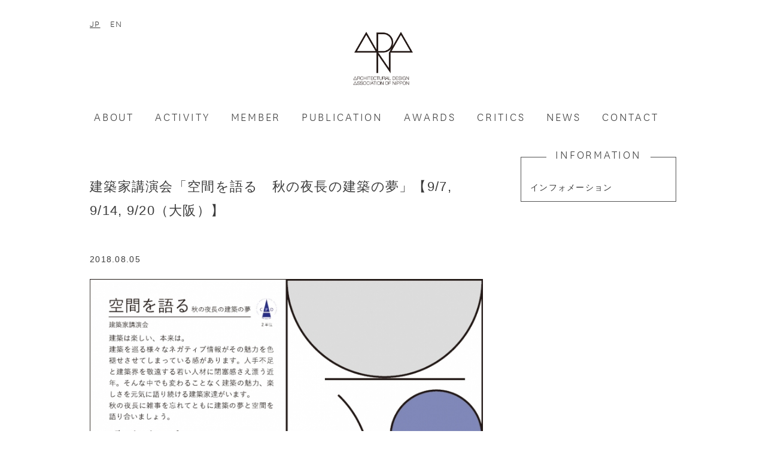

--- FILE ---
content_type: text/html; charset=UTF-8
request_url: https://www.adan.or.jp/info/2231
body_size: 11336
content:
<!doctype html><html><head><meta charset="UTF-8"><meta http-equiv="Content-Style-Type" content="text/css" /><meta http-equiv="Content-Script-Type" content="text/javascript" /><meta name="viewport" content="width=device-width" /><meta name="format-detection" content="telephone=no"><link rel="stylesheet" href="https://www.adan.or.jp/wp-content/cache/autoptimize/css/autoptimize_single_43c2f4724e93935f435c6ae0b986f427.css" type="text/css" media="all" /><link rel="stylesheet" href="https://cdnjs.cloudflare.com/ajax/libs/fancybox/3.0.47/jquery.fancybox.css"><link rel="Shortcut Icon" href="https://www.adan.or.jp/wp-content/themes/adan/favicon.ico" type="image/x-icon" /> <script src="https://ajax.googleapis.com/ajax/libs/jquery/1.12.4/jquery.min.js"></script> <script src="https://cdnjs.cloudflare.com/ajax/libs/fancybox/3.0.47/jquery.fancybox.min.js"></script> <script src="https://www.adan.or.jp/wp-content/themes/adan/js/script.js"></script> <script src="https://www.adan.or.jp/wp-content/themes/adan/js/extra.js"></script> <style>img:is([sizes="auto" i], [sizes^="auto," i]) { contain-intrinsic-size: 3000px 1500px }</style><title>建築家講演会「空間を語る 秋の夜長の建築の夢」【9/7, 9/14, 9/20（大阪）】 - 日本建築設計学会｜ADAN</title><meta name="description" content="建築家講演会「空間を語る 秋の夜長の建築の夢」 椎名英三氏、竹山聖氏、大西麻貴氏の3人が交互に語り手と聞き手を" /><meta name="robots" content="max-image-preview:large" /><link rel="canonical" href="https://www.adan.or.jp/info/2231" /><meta name="generator" content="All in One SEO (AIOSEO) 4.7.7" /><meta property="og:locale" content="ja_JP" /><meta property="og:site_name" content="日本建築設計学会｜ADAN - 一般社団法人　日本建築設計学会のWebサイト。" /><meta property="og:type" content="article" /><meta property="og:title" content="建築家講演会「空間を語る 秋の夜長の建築の夢」【9/7, 9/14, 9/20（大阪）】 - 日本建築設計学会｜ADAN" /><meta property="og:description" content="建築家講演会「空間を語る 秋の夜長の建築の夢」 椎名英三氏、竹山聖氏、大西麻貴氏の3人が交互に語り手と聞き手を" /><meta property="og:url" content="https://www.adan.or.jp/info/2231" /><meta property="article:published_time" content="2018-08-05T03:00:16+00:00" /><meta property="article:modified_time" content="2018-08-05T06:15:19+00:00" /><meta name="twitter:card" content="summary_large_image" /><meta name="twitter:title" content="建築家講演会「空間を語る 秋の夜長の建築の夢」【9/7, 9/14, 9/20（大阪）】 - 日本建築設計学会｜ADAN" /><meta name="twitter:description" content="建築家講演会「空間を語る 秋の夜長の建築の夢」 椎名英三氏、竹山聖氏、大西麻貴氏の3人が交互に語り手と聞き手を" /> <script type="application/ld+json" class="aioseo-schema">{"@context":"https:\/\/schema.org","@graph":[{"@type":"BreadcrumbList","@id":"https:\/\/www.adan.or.jp\/info\/2231#breadcrumblist","itemListElement":[{"@type":"ListItem","@id":"https:\/\/www.adan.or.jp\/#listItem","position":1,"name":"\u5bb6"}]},{"@type":"Organization","@id":"https:\/\/www.adan.or.jp\/#organization","name":"\u65e5\u672c\u5efa\u7bc9\u8a2d\u8a08\u5b66\u4f1a\uff5cADAN","description":"\u4e00\u822c\u793e\u56e3\u6cd5\u4eba\u3000\u65e5\u672c\u5efa\u7bc9\u8a2d\u8a08\u5b66\u4f1a\u306eWeb\u30b5\u30a4\u30c8\u3002","url":"https:\/\/www.adan.or.jp\/"},{"@type":"WebPage","@id":"https:\/\/www.adan.or.jp\/info\/2231#webpage","url":"https:\/\/www.adan.or.jp\/info\/2231","name":"\u5efa\u7bc9\u5bb6\u8b1b\u6f14\u4f1a\u300c\u7a7a\u9593\u3092\u8a9e\u308b \u79cb\u306e\u591c\u9577\u306e\u5efa\u7bc9\u306e\u5922\u300d\u30109\/7, 9\/14, 9\/20\uff08\u5927\u962a\uff09\u3011 - \u65e5\u672c\u5efa\u7bc9\u8a2d\u8a08\u5b66\u4f1a\uff5cADAN","description":"\u5efa\u7bc9\u5bb6\u8b1b\u6f14\u4f1a\u300c\u7a7a\u9593\u3092\u8a9e\u308b \u79cb\u306e\u591c\u9577\u306e\u5efa\u7bc9\u306e\u5922\u300d \u690e\u540d\u82f1\u4e09\u6c0f\u3001\u7af9\u5c71\u8056\u6c0f\u3001\u5927\u897f\u9ebb\u8cb4\u6c0f\u306e3\u4eba\u304c\u4ea4\u4e92\u306b\u8a9e\u308a\u624b\u3068\u805e\u304d\u624b\u3092","inLanguage":"ja","isPartOf":{"@id":"https:\/\/www.adan.or.jp\/#website"},"breadcrumb":{"@id":"https:\/\/www.adan.or.jp\/info\/2231#breadcrumblist"},"datePublished":"2018-08-05T12:00:16+09:00","dateModified":"2018-08-05T15:15:19+09:00"},{"@type":"WebSite","@id":"https:\/\/www.adan.or.jp\/#website","url":"https:\/\/www.adan.or.jp\/","name":"\u65e5\u672c\u5efa\u7bc9\u8a2d\u8a08\u5b66\u4f1a\uff5cADAN","description":"\u4e00\u822c\u793e\u56e3\u6cd5\u4eba\u3000\u65e5\u672c\u5efa\u7bc9\u8a2d\u8a08\u5b66\u4f1a\u306eWeb\u30b5\u30a4\u30c8\u3002","inLanguage":"ja","publisher":{"@id":"https:\/\/www.adan.or.jp\/#organization"}}]}</script> <meta name="dlm-version" content="5.0.16"> <script data-no-defer="1" data-ezscrex="false" data-cfasync="false" data-pagespeed-no-defer data-cookieconsent="ignore">var ctPublicFunctions = {"_ajax_nonce":"161654dc41","_rest_nonce":"33fa3c2b9f","_ajax_url":"\/wp-admin\/admin-ajax.php","_rest_url":"https:\/\/www.adan.or.jp\/wp-json\/","data__cookies_type":"none","data__ajax_type":"rest","text__wait_for_decoding":"Decoding the contact data, let us a few seconds to finish. Anti-Spam by CleanTalk","cookiePrefix":"","wprocket_detected":false,"host_url":"www.adan.or.jp"}</script> <script data-no-defer="1" data-ezscrex="false" data-cfasync="false" data-pagespeed-no-defer data-cookieconsent="ignore">var ctPublic = {"_ajax_nonce":"161654dc41","settings__forms__check_internal":0,"settings__forms__check_external":0,"settings__forms__search_test":1,"settings__data__bot_detector_enabled":0,"blog_home":"https:\/\/www.adan.or.jp\/","pixel__setting":"3","pixel__enabled":true,"pixel__url":"https:\/\/moderate8-v4.cleantalk.org\/pixel\/c571f34d76591cd0d4932c0746ae989c.gif","data__email_check_before_post":1,"data__email_check_exist_post":0,"data__cookies_type":"none","data__key_is_ok":false,"data__visible_fields_required":true,"wl_brandname":"Anti-Spam by CleanTalk","wl_brandname_short":"CleanTalk","ct_checkjs_key":"bf81055c99adfaff0c45e1c18f458405a8094abcf4a7869a207cd0b0b26cdce2","emailEncoderPassKey":"463adfc92b8d85b047b8607e5f7b51fa","bot_detector_forms_excluded":"W10=","advancedCacheExists":false,"varnishCacheExists":false,"wc_ajax_add_to_cart":false}</script> <script type="text/javascript">window._wpemojiSettings = {"baseUrl":"https:\/\/s.w.org\/images\/core\/emoji\/15.0.3\/72x72\/","ext":".png","svgUrl":"https:\/\/s.w.org\/images\/core\/emoji\/15.0.3\/svg\/","svgExt":".svg","source":{"concatemoji":"https:\/\/www.adan.or.jp\/wp-includes\/js\/wp-emoji-release.min.js?ver=6.7.4"}};
/*! This file is auto-generated */
!function(i,n){var o,s,e;function c(e){try{var t={supportTests:e,timestamp:(new Date).valueOf()};sessionStorage.setItem(o,JSON.stringify(t))}catch(e){}}function p(e,t,n){e.clearRect(0,0,e.canvas.width,e.canvas.height),e.fillText(t,0,0);var t=new Uint32Array(e.getImageData(0,0,e.canvas.width,e.canvas.height).data),r=(e.clearRect(0,0,e.canvas.width,e.canvas.height),e.fillText(n,0,0),new Uint32Array(e.getImageData(0,0,e.canvas.width,e.canvas.height).data));return t.every(function(e,t){return e===r[t]})}function u(e,t,n){switch(t){case"flag":return n(e,"\ud83c\udff3\ufe0f\u200d\u26a7\ufe0f","\ud83c\udff3\ufe0f\u200b\u26a7\ufe0f")?!1:!n(e,"\ud83c\uddfa\ud83c\uddf3","\ud83c\uddfa\u200b\ud83c\uddf3")&&!n(e,"\ud83c\udff4\udb40\udc67\udb40\udc62\udb40\udc65\udb40\udc6e\udb40\udc67\udb40\udc7f","\ud83c\udff4\u200b\udb40\udc67\u200b\udb40\udc62\u200b\udb40\udc65\u200b\udb40\udc6e\u200b\udb40\udc67\u200b\udb40\udc7f");case"emoji":return!n(e,"\ud83d\udc26\u200d\u2b1b","\ud83d\udc26\u200b\u2b1b")}return!1}function f(e,t,n){var r="undefined"!=typeof WorkerGlobalScope&&self instanceof WorkerGlobalScope?new OffscreenCanvas(300,150):i.createElement("canvas"),a=r.getContext("2d",{willReadFrequently:!0}),o=(a.textBaseline="top",a.font="600 32px Arial",{});return e.forEach(function(e){o[e]=t(a,e,n)}),o}function t(e){var t=i.createElement("script");t.src=e,t.defer=!0,i.head.appendChild(t)}"undefined"!=typeof Promise&&(o="wpEmojiSettingsSupports",s=["flag","emoji"],n.supports={everything:!0,everythingExceptFlag:!0},e=new Promise(function(e){i.addEventListener("DOMContentLoaded",e,{once:!0})}),new Promise(function(t){var n=function(){try{var e=JSON.parse(sessionStorage.getItem(o));if("object"==typeof e&&"number"==typeof e.timestamp&&(new Date).valueOf()<e.timestamp+604800&&"object"==typeof e.supportTests)return e.supportTests}catch(e){}return null}();if(!n){if("undefined"!=typeof Worker&&"undefined"!=typeof OffscreenCanvas&&"undefined"!=typeof URL&&URL.createObjectURL&&"undefined"!=typeof Blob)try{var e="postMessage("+f.toString()+"("+[JSON.stringify(s),u.toString(),p.toString()].join(",")+"));",r=new Blob([e],{type:"text/javascript"}),a=new Worker(URL.createObjectURL(r),{name:"wpTestEmojiSupports"});return void(a.onmessage=function(e){c(n=e.data),a.terminate(),t(n)})}catch(e){}c(n=f(s,u,p))}t(n)}).then(function(e){for(var t in e)n.supports[t]=e[t],n.supports.everything=n.supports.everything&&n.supports[t],"flag"!==t&&(n.supports.everythingExceptFlag=n.supports.everythingExceptFlag&&n.supports[t]);n.supports.everythingExceptFlag=n.supports.everythingExceptFlag&&!n.supports.flag,n.DOMReady=!1,n.readyCallback=function(){n.DOMReady=!0}}).then(function(){return e}).then(function(){var e;n.supports.everything||(n.readyCallback(),(e=n.source||{}).concatemoji?t(e.concatemoji):e.wpemoji&&e.twemoji&&(t(e.twemoji),t(e.wpemoji)))}))}((window,document),window._wpemojiSettings);</script> <style id='wp-emoji-styles-inline-css' type='text/css'>img.wp-smiley, img.emoji {
		display: inline !important;
		border: none !important;
		box-shadow: none !important;
		height: 1em !important;
		width: 1em !important;
		margin: 0 0.07em !important;
		vertical-align: -0.1em !important;
		background: none !important;
		padding: 0 !important;
	}</style><link rel='stylesheet' id='wp-block-library-css' href='https://www.adan.or.jp/wp-includes/css/dist/block-library/style.min.css?ver=6.7.4' type='text/css' media='all' /><style id='classic-theme-styles-inline-css' type='text/css'>/*! This file is auto-generated */
.wp-block-button__link{color:#fff;background-color:#32373c;border-radius:9999px;box-shadow:none;text-decoration:none;padding:calc(.667em + 2px) calc(1.333em + 2px);font-size:1.125em}.wp-block-file__button{background:#32373c;color:#fff;text-decoration:none}</style><style id='global-styles-inline-css' type='text/css'>:root{--wp--preset--aspect-ratio--square: 1;--wp--preset--aspect-ratio--4-3: 4/3;--wp--preset--aspect-ratio--3-4: 3/4;--wp--preset--aspect-ratio--3-2: 3/2;--wp--preset--aspect-ratio--2-3: 2/3;--wp--preset--aspect-ratio--16-9: 16/9;--wp--preset--aspect-ratio--9-16: 9/16;--wp--preset--color--black: #000000;--wp--preset--color--cyan-bluish-gray: #abb8c3;--wp--preset--color--white: #ffffff;--wp--preset--color--pale-pink: #f78da7;--wp--preset--color--vivid-red: #cf2e2e;--wp--preset--color--luminous-vivid-orange: #ff6900;--wp--preset--color--luminous-vivid-amber: #fcb900;--wp--preset--color--light-green-cyan: #7bdcb5;--wp--preset--color--vivid-green-cyan: #00d084;--wp--preset--color--pale-cyan-blue: #8ed1fc;--wp--preset--color--vivid-cyan-blue: #0693e3;--wp--preset--color--vivid-purple: #9b51e0;--wp--preset--gradient--vivid-cyan-blue-to-vivid-purple: linear-gradient(135deg,rgba(6,147,227,1) 0%,rgb(155,81,224) 100%);--wp--preset--gradient--light-green-cyan-to-vivid-green-cyan: linear-gradient(135deg,rgb(122,220,180) 0%,rgb(0,208,130) 100%);--wp--preset--gradient--luminous-vivid-amber-to-luminous-vivid-orange: linear-gradient(135deg,rgba(252,185,0,1) 0%,rgba(255,105,0,1) 100%);--wp--preset--gradient--luminous-vivid-orange-to-vivid-red: linear-gradient(135deg,rgba(255,105,0,1) 0%,rgb(207,46,46) 100%);--wp--preset--gradient--very-light-gray-to-cyan-bluish-gray: linear-gradient(135deg,rgb(238,238,238) 0%,rgb(169,184,195) 100%);--wp--preset--gradient--cool-to-warm-spectrum: linear-gradient(135deg,rgb(74,234,220) 0%,rgb(151,120,209) 20%,rgb(207,42,186) 40%,rgb(238,44,130) 60%,rgb(251,105,98) 80%,rgb(254,248,76) 100%);--wp--preset--gradient--blush-light-purple: linear-gradient(135deg,rgb(255,206,236) 0%,rgb(152,150,240) 100%);--wp--preset--gradient--blush-bordeaux: linear-gradient(135deg,rgb(254,205,165) 0%,rgb(254,45,45) 50%,rgb(107,0,62) 100%);--wp--preset--gradient--luminous-dusk: linear-gradient(135deg,rgb(255,203,112) 0%,rgb(199,81,192) 50%,rgb(65,88,208) 100%);--wp--preset--gradient--pale-ocean: linear-gradient(135deg,rgb(255,245,203) 0%,rgb(182,227,212) 50%,rgb(51,167,181) 100%);--wp--preset--gradient--electric-grass: linear-gradient(135deg,rgb(202,248,128) 0%,rgb(113,206,126) 100%);--wp--preset--gradient--midnight: linear-gradient(135deg,rgb(2,3,129) 0%,rgb(40,116,252) 100%);--wp--preset--font-size--small: 13px;--wp--preset--font-size--medium: 20px;--wp--preset--font-size--large: 36px;--wp--preset--font-size--x-large: 42px;--wp--preset--spacing--20: 0.44rem;--wp--preset--spacing--30: 0.67rem;--wp--preset--spacing--40: 1rem;--wp--preset--spacing--50: 1.5rem;--wp--preset--spacing--60: 2.25rem;--wp--preset--spacing--70: 3.38rem;--wp--preset--spacing--80: 5.06rem;--wp--preset--shadow--natural: 6px 6px 9px rgba(0, 0, 0, 0.2);--wp--preset--shadow--deep: 12px 12px 50px rgba(0, 0, 0, 0.4);--wp--preset--shadow--sharp: 6px 6px 0px rgba(0, 0, 0, 0.2);--wp--preset--shadow--outlined: 6px 6px 0px -3px rgba(255, 255, 255, 1), 6px 6px rgba(0, 0, 0, 1);--wp--preset--shadow--crisp: 6px 6px 0px rgba(0, 0, 0, 1);}:where(.is-layout-flex){gap: 0.5em;}:where(.is-layout-grid){gap: 0.5em;}body .is-layout-flex{display: flex;}.is-layout-flex{flex-wrap: wrap;align-items: center;}.is-layout-flex > :is(*, div){margin: 0;}body .is-layout-grid{display: grid;}.is-layout-grid > :is(*, div){margin: 0;}:where(.wp-block-columns.is-layout-flex){gap: 2em;}:where(.wp-block-columns.is-layout-grid){gap: 2em;}:where(.wp-block-post-template.is-layout-flex){gap: 1.25em;}:where(.wp-block-post-template.is-layout-grid){gap: 1.25em;}.has-black-color{color: var(--wp--preset--color--black) !important;}.has-cyan-bluish-gray-color{color: var(--wp--preset--color--cyan-bluish-gray) !important;}.has-white-color{color: var(--wp--preset--color--white) !important;}.has-pale-pink-color{color: var(--wp--preset--color--pale-pink) !important;}.has-vivid-red-color{color: var(--wp--preset--color--vivid-red) !important;}.has-luminous-vivid-orange-color{color: var(--wp--preset--color--luminous-vivid-orange) !important;}.has-luminous-vivid-amber-color{color: var(--wp--preset--color--luminous-vivid-amber) !important;}.has-light-green-cyan-color{color: var(--wp--preset--color--light-green-cyan) !important;}.has-vivid-green-cyan-color{color: var(--wp--preset--color--vivid-green-cyan) !important;}.has-pale-cyan-blue-color{color: var(--wp--preset--color--pale-cyan-blue) !important;}.has-vivid-cyan-blue-color{color: var(--wp--preset--color--vivid-cyan-blue) !important;}.has-vivid-purple-color{color: var(--wp--preset--color--vivid-purple) !important;}.has-black-background-color{background-color: var(--wp--preset--color--black) !important;}.has-cyan-bluish-gray-background-color{background-color: var(--wp--preset--color--cyan-bluish-gray) !important;}.has-white-background-color{background-color: var(--wp--preset--color--white) !important;}.has-pale-pink-background-color{background-color: var(--wp--preset--color--pale-pink) !important;}.has-vivid-red-background-color{background-color: var(--wp--preset--color--vivid-red) !important;}.has-luminous-vivid-orange-background-color{background-color: var(--wp--preset--color--luminous-vivid-orange) !important;}.has-luminous-vivid-amber-background-color{background-color: var(--wp--preset--color--luminous-vivid-amber) !important;}.has-light-green-cyan-background-color{background-color: var(--wp--preset--color--light-green-cyan) !important;}.has-vivid-green-cyan-background-color{background-color: var(--wp--preset--color--vivid-green-cyan) !important;}.has-pale-cyan-blue-background-color{background-color: var(--wp--preset--color--pale-cyan-blue) !important;}.has-vivid-cyan-blue-background-color{background-color: var(--wp--preset--color--vivid-cyan-blue) !important;}.has-vivid-purple-background-color{background-color: var(--wp--preset--color--vivid-purple) !important;}.has-black-border-color{border-color: var(--wp--preset--color--black) !important;}.has-cyan-bluish-gray-border-color{border-color: var(--wp--preset--color--cyan-bluish-gray) !important;}.has-white-border-color{border-color: var(--wp--preset--color--white) !important;}.has-pale-pink-border-color{border-color: var(--wp--preset--color--pale-pink) !important;}.has-vivid-red-border-color{border-color: var(--wp--preset--color--vivid-red) !important;}.has-luminous-vivid-orange-border-color{border-color: var(--wp--preset--color--luminous-vivid-orange) !important;}.has-luminous-vivid-amber-border-color{border-color: var(--wp--preset--color--luminous-vivid-amber) !important;}.has-light-green-cyan-border-color{border-color: var(--wp--preset--color--light-green-cyan) !important;}.has-vivid-green-cyan-border-color{border-color: var(--wp--preset--color--vivid-green-cyan) !important;}.has-pale-cyan-blue-border-color{border-color: var(--wp--preset--color--pale-cyan-blue) !important;}.has-vivid-cyan-blue-border-color{border-color: var(--wp--preset--color--vivid-cyan-blue) !important;}.has-vivid-purple-border-color{border-color: var(--wp--preset--color--vivid-purple) !important;}.has-vivid-cyan-blue-to-vivid-purple-gradient-background{background: var(--wp--preset--gradient--vivid-cyan-blue-to-vivid-purple) !important;}.has-light-green-cyan-to-vivid-green-cyan-gradient-background{background: var(--wp--preset--gradient--light-green-cyan-to-vivid-green-cyan) !important;}.has-luminous-vivid-amber-to-luminous-vivid-orange-gradient-background{background: var(--wp--preset--gradient--luminous-vivid-amber-to-luminous-vivid-orange) !important;}.has-luminous-vivid-orange-to-vivid-red-gradient-background{background: var(--wp--preset--gradient--luminous-vivid-orange-to-vivid-red) !important;}.has-very-light-gray-to-cyan-bluish-gray-gradient-background{background: var(--wp--preset--gradient--very-light-gray-to-cyan-bluish-gray) !important;}.has-cool-to-warm-spectrum-gradient-background{background: var(--wp--preset--gradient--cool-to-warm-spectrum) !important;}.has-blush-light-purple-gradient-background{background: var(--wp--preset--gradient--blush-light-purple) !important;}.has-blush-bordeaux-gradient-background{background: var(--wp--preset--gradient--blush-bordeaux) !important;}.has-luminous-dusk-gradient-background{background: var(--wp--preset--gradient--luminous-dusk) !important;}.has-pale-ocean-gradient-background{background: var(--wp--preset--gradient--pale-ocean) !important;}.has-electric-grass-gradient-background{background: var(--wp--preset--gradient--electric-grass) !important;}.has-midnight-gradient-background{background: var(--wp--preset--gradient--midnight) !important;}.has-small-font-size{font-size: var(--wp--preset--font-size--small) !important;}.has-medium-font-size{font-size: var(--wp--preset--font-size--medium) !important;}.has-large-font-size{font-size: var(--wp--preset--font-size--large) !important;}.has-x-large-font-size{font-size: var(--wp--preset--font-size--x-large) !important;}
:where(.wp-block-post-template.is-layout-flex){gap: 1.25em;}:where(.wp-block-post-template.is-layout-grid){gap: 1.25em;}
:where(.wp-block-columns.is-layout-flex){gap: 2em;}:where(.wp-block-columns.is-layout-grid){gap: 2em;}
:root :where(.wp-block-pullquote){font-size: 1.5em;line-height: 1.6;}</style><link rel='stylesheet' id='ct_public_css-css' href='https://www.adan.or.jp/wp-content/plugins/cleantalk-spam-protect/css/cleantalk-public.min.css?ver=6.46' type='text/css' media='all' /><link rel='stylesheet' id='ct_email_decoder_css-css' href='https://www.adan.or.jp/wp-content/plugins/cleantalk-spam-protect/css/cleantalk-email-decoder.min.css?ver=6.46' type='text/css' media='all' /><link rel='stylesheet' id='contact-form-7-css' href='https://www.adan.or.jp/wp-content/cache/autoptimize/css/autoptimize_single_3fd2afa98866679439097f4ab102fe0a.css?ver=6.0.1' type='text/css' media='all' /><link rel='stylesheet' id='jquery-ui-dialog-min-css-css' href='https://www.adan.or.jp/wp-includes/css/jquery-ui-dialog.min.css?ver=6.7.4' type='text/css' media='all' /><link rel='stylesheet' id='contact-form-7-confirm-plus-css' href='https://www.adan.or.jp/wp-content/cache/autoptimize/css/autoptimize_single_adb7cf7b064c75c707533df634592eb0.css?ver=20241212_094057' type='text/css' media='all' /><link rel='stylesheet' id='tinyjpfont-styles-css' href='https://www.adan.or.jp/wp-content/cache/autoptimize/css/autoptimize_single_561043f50057fcc017124414d90cbb02.css?ver=6.7.4' type='text/css' media='all' /> <script type="text/javascript" data-pagespeed-no-defer src="https://www.adan.or.jp/wp-content/plugins/cleantalk-spam-protect/js/apbct-public-bundle.min.js?ver=6.46" id="ct_public_functions-js"></script> <script type="text/javascript" src="https://www.adan.or.jp/wp-includes/js/jquery/jquery.min.js?ver=3.7.1" id="jquery-core-js"></script> <script type="text/javascript" src="https://www.adan.or.jp/wp-includes/js/jquery/jquery-migrate.min.js?ver=3.4.1" id="jquery-migrate-js"></script> <link rel="https://api.w.org/" href="https://www.adan.or.jp/wp-json/" /><link rel="EditURI" type="application/rsd+xml" title="RSD" href="https://www.adan.or.jp/xmlrpc.php?rsd" /><meta name="generator" content="WordPress 6.7.4" /><link rel='shortlink' href='https://www.adan.or.jp/?p=2231' /><link rel="alternate" title="oEmbed (JSON)" type="application/json+oembed" href="https://www.adan.or.jp/wp-json/oembed/1.0/embed?url=https%3A%2F%2Fwww.adan.or.jp%2Finfo%2F2231" /><link rel="alternate" title="oEmbed (XML)" type="text/xml+oembed" href="https://www.adan.or.jp/wp-json/oembed/1.0/embed?url=https%3A%2F%2Fwww.adan.or.jp%2Finfo%2F2231&#038;format=xml" /><style id="wpforms-css-vars-root">:root {
					--wpforms-field-border-radius: 3px;
--wpforms-field-border-style: solid;
--wpforms-field-border-size: 1px;
--wpforms-field-background-color: #ffffff;
--wpforms-field-border-color: rgba( 0, 0, 0, 0.25 );
--wpforms-field-border-color-spare: rgba( 0, 0, 0, 0.25 );
--wpforms-field-text-color: rgba( 0, 0, 0, 0.7 );
--wpforms-field-menu-color: #ffffff;
--wpforms-label-color: rgba( 0, 0, 0, 0.85 );
--wpforms-label-sublabel-color: rgba( 0, 0, 0, 0.55 );
--wpforms-label-error-color: #d63637;
--wpforms-button-border-radius: 3px;
--wpforms-button-border-style: none;
--wpforms-button-border-size: 1px;
--wpforms-button-background-color: #066aab;
--wpforms-button-border-color: #066aab;
--wpforms-button-text-color: #ffffff;
--wpforms-page-break-color: #066aab;
--wpforms-background-image: none;
--wpforms-background-position: center center;
--wpforms-background-repeat: no-repeat;
--wpforms-background-size: cover;
--wpforms-background-width: 100px;
--wpforms-background-height: 100px;
--wpforms-background-color: rgba( 0, 0, 0, 0 );
--wpforms-background-url: none;
--wpforms-container-padding: 0px;
--wpforms-container-border-style: none;
--wpforms-container-border-width: 1px;
--wpforms-container-border-color: #000000;
--wpforms-container-border-radius: 3px;
--wpforms-field-size-input-height: 43px;
--wpforms-field-size-input-spacing: 15px;
--wpforms-field-size-font-size: 16px;
--wpforms-field-size-line-height: 19px;
--wpforms-field-size-padding-h: 14px;
--wpforms-field-size-checkbox-size: 16px;
--wpforms-field-size-sublabel-spacing: 5px;
--wpforms-field-size-icon-size: 1;
--wpforms-label-size-font-size: 16px;
--wpforms-label-size-line-height: 19px;
--wpforms-label-size-sublabel-font-size: 14px;
--wpforms-label-size-sublabel-line-height: 17px;
--wpforms-button-size-font-size: 17px;
--wpforms-button-size-height: 41px;
--wpforms-button-size-padding-h: 15px;
--wpforms-button-size-margin-top: 10px;
--wpforms-container-shadow-size-box-shadow: none;

				}</style><!--[if lt IE 9]> <script src="https://cdnjs.cloudflare.com/ajax/libs/html5shiv/3.7.3/html5shiv.min.js"></script> <![endif]--></head><body class="info-template-default single single-info postid-2231"><div id="wrapper"><header id="header" class="clearfix"><ul id="language"><li><a href="/" class="current">JP</a></li><li><a href="/en">EN</a></li></ul><h1><a href="/" class="pjax"><img src="/wp-content/themes/adan/images/logo/logo.png" width="100" height="89" alt="日本建築設計学会｜ADAN"></a></h1><nav id="navi"><div class="menu-icon-container"><div class="menu-icon"> <span class="bar1"></span> <span class="bar2"></span> <span class="bar3"></span></div></div><div class="menu-list-container"><ul class="menu-list clearfix flex flex-wrap flex-justify-space-between"><li class="parent "><span id="g_about"><a class="NL" href="/about">ABOUT</a></span><ul class="child"><li class="childlist"><a href="/about" class="pjax">ADAN(日本建築設計学会)とは</a></li><li class="childlist"><a href="/org" class="pjax">組織図</a></li><li class="childlist"><a href="/committees" class="pjax">委員会紹介</a></li><li class="childlist"><a href="/directors" class="pjax">理事一覧</a></li><li class="childlist"><a href="/office" class="pjax">事務局</a></li></ul></li><li class=""><a class="NL pjax" href="/act">ACTIVITY</a></li><li class=""><a class="NL pjax" href="/member">MEMBER</a></li><li class=""><a class="NL pjax" href="/publication">PUBLICATION</a></li><li class=""><a class="NL pjax" href="/awards">AWARDS</a></li><li class=""><a class="NL pjax" href="/critics">CRITICS</a></li><li class=""><a class="NL pjax" href="/news">NEWS</a></li><li class="parent mr0 "><span id="g_contact"><a class="NL" href="/contact">CONTACT</a></span><ul class="child"><li class="childlist"><a href="/contact" class="pjax">お問い合わせ</a></li><li class="childlist"><a href="/join" class="pjax">入会のご案内</a></li><li class="childlist"><a href="/membership_registration" class="pjax">Membership Registration</a></li></ul></li></ul></div></nav></header><div id="contents" class="clearfix" ><div id="main" class="post-2231"><div id="breadcrumb"><p></p></div><div id="main_inner"><h2>建築家講演会「空間を語る　秋の夜長の建築の夢」【9/7, 9/14, 9/20（大阪）】</h2><p class="newsdate">2018.08.05</p><div id="news_detail_wrap"><p><img fetchpriority="high" decoding="async" class="alignnone size-medium wp-image-2232" src="https://www.adan.or.jp/wp-content/uploads/201809-kenchikushikai-kouen-1-724x1024.jpg" alt="" width="724" height="1024" srcset="https://www.adan.or.jp/wp-content/uploads/201809-kenchikushikai-kouen-1-724x1024.jpg 724w, https://www.adan.or.jp/wp-content/uploads/201809-kenchikushikai-kouen-1-768x1086.jpg 768w, https://www.adan.or.jp/wp-content/uploads/201809-kenchikushikai-kouen-1-693x980.jpg 693w, https://www.adan.or.jp/wp-content/uploads/201809-kenchikushikai-kouen-1.jpg 1654w" sizes="(max-width: 724px) 100vw, 724px" /></p><h3><br /> 建築家講演会「空間を語る　秋の夜長の建築の夢」</h3><p>椎名英三氏、竹山聖氏、大西麻貴氏の3人が交互に語り手と聞き手を務めるトークリレー方式の講演会が、大阪で開催されます。</p><p>申込はこちら→<a href="http://www.aba-osakafu.or.jp/reserve/">http://www.aba-osakafu.or.jp/reserve/</a></p><table class="news-table"><tbody><tr><td>タイトル</td><td>空間を語る　秋の夜長の建築の夢</td></tr><tr><td> 日程</td><td>9月07日（金）　講師 椎名英三　聞き手 竹山聖<br /> 9月14日（金）　　　 竹山聖　　　　　 大西麻貴<br /> 9月20日（木）　　　 大西麻貴　　　　 椎名英三</td></tr><tr><td> モデレーター</td><td> 山口千乃</td></tr><tr><td> 時間</td><td>開場　18:00<br /> 講演　18:30-20:40<br /> 終了後、懇親会（参加費4,000円）</td></tr><tr><td> 場所</td><td>大阪府立男女共同参画・ 青少年センター（ドーンセンター ）<br /> 大阪市中央区大手前1丁目3番4 9号<br /> TEL 06-6910-8500</td></tr><tr><td> 参加費</td><td>1,000円（3回通し3,000円）学生・入会3年以内の会員<br /> 2,000円（3回通し5,000円）会員・後援団体会員<br /> 3,000円（3回通し7,000円）一般</td></tr><tr><td> 主催</td><td>公益社団法人 大阪府建築士会</td></tr><tr><td> 企画</td><td>事業部門（青年委員会）・建築情報部門・社会貢献部門（住宅を設計する仲闇たち）</td></tr><tr><td> 後援</td><td>一般社団法人 大阪府建築士事務所協会<br /> 公益社団法人 日本建築家協会近畿支部<br /> 一般社団法人 日本建築設計学会</td></tr><tr><td> 協賛企業</td><td>株式会社岡本銘木店<br /> 株式会社建築資料研究社 日建学院 梅田校<br /> 総合資格学院（株式会社総合資格）<br /> 日新工業株式会社 大阪支店</td></tr></tbody></table></div><div id="snsbtn"><ul class="clearfix"><li class="twitter"> <a class="twitter-share-button" href="https://twitter.com/share" data-lang="en">Tweet</a> <script>!function(d,s,id){var js,fjs=d.getElementsByTagName(s)[0];if(!d.getElementById(id)){js=d.createElement(s);js.id=id;js.src="//platform.twitter.com/widgets.js";fjs.parentNode.insertBefore(js,fjs);}}(document,"script","twitter-wjs");</script> </li><li class="facebook"><div class="fb-like" data-href="https://www.adan.or.jp/info/2231" data-layout="button_count" data-action="like" data-show-faces="false" data-share="false"></div></li></ul></div><div id="news_pager" class="clearfix"><p id="news_prev"><a href="https://www.adan.or.jp/info/2059" rel="prev">アイゼンマンと並行する思考【6/28, 6/30(東京)、7/1(大阪)、7/2(京都)】</a></p><p id="news_next"><a href="https://www.adan.or.jp/info/2746" rel="next">『悪』のコルビュジエとアジール・フロッタンをめぐって【10/6】</a></p></div></div></div><div id="sub"><div id="Lnavi"><h2 class="NL"> <span> INFORMATION </span></h2><ul><li><a href="https://www.adan.or.jp/info">インフォメーション</a></li></ul></div></div></div> <script type="text/javascript" src="https://www.adan.or.jp/wp-includes/js/dist/hooks.min.js?ver=4d63a3d491d11ffd8ac6" id="wp-hooks-js"></script> <script type="text/javascript" src="https://www.adan.or.jp/wp-includes/js/dist/i18n.min.js?ver=5e580eb46a90c2b997e6" id="wp-i18n-js"></script> <script type="text/javascript" id="wp-i18n-js-after">wp.i18n.setLocaleData( { 'text direction\u0004ltr': [ 'ltr' ] } );</script> <script type="text/javascript" src="https://www.adan.or.jp/wp-content/plugins/contact-form-7/includes/swv/js/index.js?ver=6.0.1" id="swv-js"></script> <script type="text/javascript" id="contact-form-7-js-translations">( function( domain, translations ) {
	var localeData = translations.locale_data[ domain ] || translations.locale_data.messages;
	localeData[""].domain = domain;
	wp.i18n.setLocaleData( localeData, domain );
} )( "contact-form-7", {"translation-revision-date":"2024-11-05 02:21:01+0000","generator":"GlotPress\/4.0.1","domain":"messages","locale_data":{"messages":{"":{"domain":"messages","plural-forms":"nplurals=1; plural=0;","lang":"ja_JP"},"This contact form is placed in the wrong place.":["\u3053\u306e\u30b3\u30f3\u30bf\u30af\u30c8\u30d5\u30a9\u30fc\u30e0\u306f\u9593\u9055\u3063\u305f\u4f4d\u7f6e\u306b\u7f6e\u304b\u308c\u3066\u3044\u307e\u3059\u3002"],"Error:":["\u30a8\u30e9\u30fc:"]}},"comment":{"reference":"includes\/js\/index.js"}} );</script> <script type="text/javascript" id="contact-form-7-js-before">var wpcf7 = {
    "api": {
        "root": "https:\/\/www.adan.or.jp\/wp-json\/",
        "namespace": "contact-form-7\/v1"
    }
};</script> <script type="text/javascript" src="https://www.adan.or.jp/wp-content/plugins/contact-form-7/includes/js/index.js?ver=6.0.1" id="contact-form-7-js"></script> <script type="text/javascript" id="contact-form-7-confirm-plus-js-extra">var data_arr = {"cfm_title_suffix":"\u78ba\u8a8d","cfm_btn":"\u78ba\u8a8d","cfm_btn_edit":"\u4fee\u6b63","cfm_btn_mail_send":"\u3053\u306e\u5185\u5bb9\u3067\u9001\u4fe1","checked_msg":"\u30c1\u30a7\u30c3\u30af\u3042\u308a"};</script> <script type="text/javascript" src="https://www.adan.or.jp/wp-content/plugins/confirm-plus-contact-form-7/assets/js/scripts.js?ver=20241212_094057" id="contact-form-7-confirm-plus-js"></script> <script type="text/javascript" src="https://www.adan.or.jp/wp-includes/js/jquery/ui/core.min.js?ver=1.13.3" id="jquery-ui-core-js"></script> <script type="text/javascript" src="https://www.adan.or.jp/wp-includes/js/jquery/ui/mouse.min.js?ver=1.13.3" id="jquery-ui-mouse-js"></script> <script type="text/javascript" src="https://www.adan.or.jp/wp-includes/js/jquery/ui/resizable.min.js?ver=1.13.3" id="jquery-ui-resizable-js"></script> <script type="text/javascript" src="https://www.adan.or.jp/wp-includes/js/jquery/ui/draggable.min.js?ver=1.13.3" id="jquery-ui-draggable-js"></script> <script type="text/javascript" src="https://www.adan.or.jp/wp-includes/js/jquery/ui/controlgroup.min.js?ver=1.13.3" id="jquery-ui-controlgroup-js"></script> <script type="text/javascript" src="https://www.adan.or.jp/wp-includes/js/jquery/ui/checkboxradio.min.js?ver=1.13.3" id="jquery-ui-checkboxradio-js"></script> <script type="text/javascript" src="https://www.adan.or.jp/wp-includes/js/jquery/ui/button.min.js?ver=1.13.3" id="jquery-ui-button-js"></script> <script type="text/javascript" src="https://www.adan.or.jp/wp-includes/js/jquery/ui/dialog.min.js?ver=1.13.3" id="jquery-ui-dialog-js"></script> <script type="text/javascript" id="dlm-xhr-js-extra">var dlmXHRtranslations = {"error":"An error occurred while trying to download the file. Please try again.","not_found":"\u30c0\u30a6\u30f3\u30ed\u30fc\u30c9\u304c\u5b58\u5728\u3057\u307e\u305b\u3093\u3002","no_file_path":"No file path defined.","no_file_paths":"\u30d5\u30a1\u30a4\u30eb\u30d1\u30b9\u304c\u6307\u5b9a\u3055\u308c\u3066\u3044\u307e\u305b\u3093\u3002","filetype":"Download is not allowed for this file type.","file_access_denied":"Access denied to this file.","access_denied":"Access denied. You do not have permission to download this file.","security_error":"Something is wrong with the file path.","file_not_found":"\u30d5\u30a1\u30a4\u30eb\u304c\u898b\u3064\u304b\u308a\u307e\u305b\u3093\u3002"};</script> <script type="text/javascript" id="dlm-xhr-js-before">const dlmXHR = {"xhr_links":{"class":["download-link","download-button"]},"prevent_duplicates":true,"ajaxUrl":"https:\/\/www.adan.or.jp\/wp-admin\/admin-ajax.php"}; dlmXHRinstance = {}; const dlmXHRGlobalLinks = "https://www.adan.or.jp/download/"; const dlmNonXHRGlobalLinks = []; dlmXHRgif = "https://www.adan.or.jp/wp-includes/images/spinner.gif"; const dlmXHRProgress = "1"</script> <script type="text/javascript" src="https://www.adan.or.jp/wp-content/plugins/download-monitor/assets/js/dlm-xhr.min.js?ver=5.0.16" id="dlm-xhr-js"></script> <script type="text/javascript" id="dlm-xhr-js-after">document.addEventListener("dlm-xhr-modal-data", function(event) { if ("undefined" !== typeof event.detail.headers["x-dlm-tc-required"]) { event.detail.data["action"] = "dlm_terms_conditions_modal"; event.detail.data["dlm_modal_response"] = "true"; }});
document.addEventListener("dlm-xhr-modal-data", function(event) {if ("undefined" !== typeof event.detail.headers["x-dlm-members-locked"]) {event.detail.data["action"] = "dlm_members_conditions_modal";event.detail.data["dlm_modal_response"] = "true";event.detail.data["dlm_members_form_redirect"] = "https://www.adan.or.jp/info/2231";}});</script> <footer id="footer" class="clearboth clearfix"><div id="footer_list"><ul class="clearfix"><li><a href="https://www.adan.or.jp/sitemap/" class="pjax">サイトマップ</a></li></ul></div><div id="copyright"><p>一般社団法人　日本建築設計学会</p><p>COPYRIGHT &copy; 2026 ARCHITECTURAL DESIGN ASSOCIATION OF NIPPON. ALL RIGHTS RESERVED.</p></div></footer></div><div id="pagetop"><a href="#"></a></div> <script src="https://www.adan.or.jp/wp-content/themes/adan/js/snsbtn.js"></script> </body></html>

--- FILE ---
content_type: text/css
request_url: https://www.adan.or.jp/wp-content/cache/autoptimize/css/autoptimize_single_43c2f4724e93935f435c6ae0b986f427.css
body_size: 64
content:
@import url(//www.adan.or.jp/wp-content/themes/adan/base.css);@import url(//www.adan.or.jp/wp-content/themes/adan/common.css);@import url(//www.adan.or.jp/wp-content/themes/adan/element.css);@font-face{font-family:'NationalWeb-Light';src:url(//www.adan.or.jp/wp-content/themes/adan/webfonts/NationalWeb-Light.eot);src:url(//www.adan.or.jp/wp-content/themes/adan/webfonts/NationalWeb-Light.woff);src:url(//www.adan.or.jp/wp-content/themes/adan/webfonts/NationalWeb-Light.eot?iefix) format('eot'),url(//www.adan.or.jp/wp-content/themes/adan/webfonts/NationalWeb-Light.woff) format('woff'),}@media print{body{_zoom:67%}}

--- FILE ---
content_type: text/css
request_url: https://www.adan.or.jp/wp-content/themes/adan/base.css
body_size: 2382
content:
/**
* Eric Meyer's Reset CSS v2.0 (http://meyerweb.com/eric/tools/css/reset/)
* http://cssreset.com
	* Modified cahier
*/
html, body, div, span, applet, object, iframe,
h1, h2, h3, h4, h5, h6, p, blockquote, pre,
a, abbr, acronym, address, big, cite, code,
del, dfn, em, img, ins, kbd, q, s, samp,
small, strike, strong, sub, sup, tt, var,
b, u, i, center,
dl, dt, dd, ol, ul, li,
fieldset, form, label, legend,
table, caption, tbody, tfoot, thead, tr, th, td,
article, aside, canvas, details, embed,
figure, figcaption, footer, header, hgroup,
menu, nav, output, ruby, section, summary,
time, mark, audio, video {
margin: 0;
padding: 0;
border: 0;
font-size: 100%;
font: inherit;
vertical-align: baseline;
}
/* HTML5 display-role reset for older browsers */
article, aside, details, figcaption, figure,
footer, header, hgroup, menu, nav, section {
display: block;
}
body {
line-height: 1;
}
ol, ul {
list-style: none;
}
blockquote, q {
quotes: none;
}
blockquote:before, blockquote:after,
q:before, q:after {
content: '';
content: none;
}
table {
border-collapse: collapse;
border-spacing: 0;
}
table a {
  word-break: break-all; /* 追加 */
  word-wrap: break-word; /* 追加 */
}

/* select reset
---------------------------------------------------- */

select {
  -moz-appearance: none;
  -webkit-appearance: none;
  appearance: none;
  border-radius: 0;
  border: 0;
  margin: 0;
  padding: 0;
  background: none transparent;
  vertical-align: middle;
  font-size: inherit;
  color: inherit;
  box-sizing: content-box;
}

/* add basic css
---------------------------------------------------- */

a {
	color: #3b3b3b;
	text-decoration: none;
}

a:hover {
	text-decoration: underline;
	color: #aaa;
	-webkit-transition: all 0.2s ease-out;
	-moz-transition: all 0.2s ease-out;
	-o-transition: all 0.2s ease-out;
	transition: all 0.2s ease-out;
}

a:focus, *:focus { outline:none; }

.leftbox {
	float: left;
}
.rightbox {
	float: right;
}


/*------------------------------------------------------------
padding
------------------------------------------------------------*/
.pt0   {padding-top: 0	!important}
.pt5   {padding-top: 5px   !important}
.pt10  {padding-top: 10px  !important}
.pt15  {padding-top: 15px  !important}
.pt20  {padding-top: 20px  !important}
.pt25  {padding-top: 25px  !important}
.pt30  {padding-top: 30px  !important}
.pt35  {padding-top: 35px  !important}
.pt40  {padding-top: 40px  !important}
.pt50  {padding-top: 50px  !important}
.pt60  {padding-top: 60px  !important}
.pt70  {padding-top: 70px  !important}
.pt80  {padding-top: 80px  !important}
.pt100  {padding-top: 100px  !important}

.pr0   {padding-right: 0	!important}
.pr5   {padding-right: 5px   !important}
.pr10  {padding-right: 10px  !important}
.pr15  {padding-right: 15px  !important}
.pr20  {padding-right: 20px  !important}
.pr25  {padding-right: 25px  !important}
.pr30  {padding-right: 30px  !important}
.pr35  {padding-right: 35px  !important}
.pr40  {padding-right: 40px  !important}
.pr50  {padding-right: 50px  !important}


.pb0   {padding-bottom: 0	!important}
.pb5   {padding-bottom: 5px   !important}
.pb10  {padding-bottom: 10px  !important}
.pb15  {padding-bottom: 15px  !important}
.pb20  {padding-bottom: 20px  !important}
.pb25  {padding-bottom: 25px  !important}
.pb30  {padding-bottom: 30px  !important}
.pb35  {padding-bottom: 35px  !important}
.pb40  {padding-bottom: 40px  !important}
.pb50  {padding-bottom: 50px  !important}


.pl0   {padding-left: 0	!important}
.pl5   {padding-left: 5px   !important}
.pl10  {padding-left: 10px  !important}
.pl15  {padding-left: 15px  !important}
.pl20  {padding-left: 20px  !important}
.pl25  {padding-left: 25px  !important}
.pl30  {padding-left: 30px  !important}
.pl35  {padding-left: 35px  !important}
.pl40  {padding-left: 40px  !important}
.pl45  {padding-left: 45px  !important}
.pl50  {padding-left: 50px  !important}


/*------------------------------------------------------------
margin
------------------------------------------------------------*/

.mt0   {margin-top: 0	!important}
.mt5   {margin-top: 5px   !important}
.mt10  {margin-top: 10px  !important}
.mt15  {margin-top: 15px  !important}
.mt20  {margin-top: 20px  !important}
.mt25  {margin-top: 25px  !important}
.mt30  {margin-top: 30px  !important}
.mt35  {margin-top: 35px  !important}
.mt40  {margin-top: 40px  !important}
.mt50  {margin-top: 50px  !important}
.mt60  {margin-top: 60px  !important}

.mr0   {margin-right: 0	!important}
.mr5   {margin-right: 5px   !important}
.mr10  {margin-right: 10px  !important}
.mr15  {margin-right: 15px  !important}
.mr18  {margin-right: 16px  !important}
.mr20  {margin-right: 20px  !important}
.mr25  {margin-right: 25px  !important}
.mr30  {margin-right: 30px  !important}
.mr35  {margin-right: 35px  !important}
.mr40  {margin-right: 40px  !important}
.mr50  {margin-right: 50px  !important}

.mb0   {margin-bottom: 0	!important}
.mb5   {margin-bottom: 5px   !important}
.mb10  {margin-bottom: 10px  !important}
.mb15  {margin-bottom: 15px  !important}
.mb20  {margin-bottom: 20px  !important}
.mb25  {margin-bottom: 25px  !important}
.mb30  {margin-bottom: 30px  !important}
.mb35  {margin-bottom: 35px  !important}
.mb40  {margin-bottom: 40px  !important}
.mb50  {margin-bottom: 50px  !important}
.mb60  {margin-bottom: 60px  !important}
.mb90  {margin-bottom: 90px  !important}

.ml0   {margin-left: 0	!important}
.ml5   {margin-left: 5px   !important}
.ml10  {margin-left: 10px  !important}
.ml15  {margin-left: 15px  !important}
.ml20  {margin-left: 20px  !important}
.ml25  {margin-left: 25px  !important}
.ml30  {margin-left: 30px  !important}
.ml35  {margin-left: 35px  !important}
.ml40  {margin-left: 40px  !important}
.ml45  {margin-left: 45px  !important}
.ml50  {margin-left: 50px  !important}


.alignleft { text-align: left; }
.aligncenter { text-align: center; }
img.aligncenter { display:block; margin: 0 auto;}
.alignright { text-align: right; }
.nobackground {
	background: none	!important;
}
.bold {
	font-weight: bold;
}
.noborder {
	border: none		!important;
}
.red {
	color:#990000; /*必要に応じて変更*/
}

.floatright {
	float: right;
	margin: 0 0 10px 10px;
}

.floatleft {
	float: left;
	margin: 0 10px 10px 0;
}
.clearboth {
	clear: both;
}
.clearleft {
	clear: left;
}
.clearright {
	clear: right;
}

/* clearfix */
.clearfix:after {
  content: ".";
  display: block;
  clear: both;
  height: 0;
  visibility: hidden;
  font-size: 0;/*firefoxバグ対策*/
}
.clearfix {
  min-height: 1px;
}
* html .clearfix {
  height: 1px;
  /*¥*//*/
  height: auto;
  overflow: hidden;
  /**/
}

img { 
	-ms-interpolation-mode: bicubic;
	vertical-align: bottom;
}

/* =wordpress Images
-------------------------------------------------------------- */
/*
Resize images to fit the main content area.
- Applies only to images uploaded via WordPress by targeting size-* classes.
- Other images will be left alone. Use "size-auto" class to apply to other images.
*/
img.size-auto,
img.size-full,
img.size-large,
img.size-medium,
.attachment img,
.widget-area img,
.wp-caption {
	max-width: 100%; /* When images are too wide for containing element, force them to fit. */
	width:auto;
	height: auto; /* Override height to match resized width for correct aspect ratio. */
}
img.alignleft {
	margin-right: 1em;
}
img.alignright {
	margin-left: 1em;
}
.wp-caption {
	padding: .5em;
	text-align: center;
}
.wp-caption img {
	margin: .25em;
}
.wp-caption .wp-caption-text {
	margin: .5em;
}
.gallery-caption {
}
.wp-smiley {
	margin: 0;
}

.post-body img {
	max-width: 100%;
}

--- FILE ---
content_type: text/css
request_url: https://www.adan.or.jp/wp-content/themes/adan/common.css
body_size: 3081
content:
/* #body
-------------------------------------------------------------- */
html,
body {
	height: 100%;
}

body {
	background: #ffffff;
	line-height: 1.8;
	font-family: YuGothic, '游ゴシック', "ヒラギノ角ゴ Pro W3", "Hiragino Kaku Gothic Pro", "メイリオ", Meiryo, Osaka, "ＭＳ Ｐゴシック", "MS PGothic", sans-serif;
	color:#3b3b3b;
	-webkit-text-size-adjust:none;
	letter-spacing: 0.08em;
}


/* 汎用  （150914追記by西尾）
-------------------------------------------------------------- */

.NL {
	letter-spacing: 0.14em;
	font-family: 'NationalWeb-Light' ;
	line-height: 1.4;
}

*::selection { background:#FFFF00;}
*::-moz-selection{ background:#FFFF00;}

/* button */
.btn {
	border: 1px solid #535353;
	text-align: center;
}
a.btn {
	display: block;
	text-decoration: none;
	color: #3b3b3b;
}
a.btn:hover {
	color: #fff;
	background: #535353;
	-webkit-transition: all 0.3s ease-out;
	-moz-transition: all 0.3s ease-out;
	-o-transition: all 0.3s ease-out;
	transition: all 0.3s ease-out;
	
}

.single-news a[href$=".pdf"] {
	display: inline-block;
	padding-right: 26px;
	padding-top: 5px;
	background: url(images/ico/pdf.png) no-repeat right center;
}

.single-news a[href$=".docx"] {
	display: inline-block;
	padding-right: 26px;
	padding-top: 5px;
	background: url(images/ico/word.gif) no-repeat right center;
}

.single-news a[href$=".xlsx"] {
	display: inline-block;
	padding-right: 26px;
	padding-top: 5px;
	background: url(images/ico/excel.gif) no-repeat right center;
}


.flex {
	display: flex !important;
}

.flex-direction-column {
	flex-direction: column;
}

.flex-wrap {
	flex-wrap: wrap;
}

.flex-justify-space-between {
	justify-content: space-between;
}

.flex-wrap-wrap {
	flex-wrap: wrap;
}

/* #wrapper
-------------------------------------------------------------- */
#wrapper {
	width: 90%;
	max-width: 980px;
	margin: 0 auto;
	height: 100%;
}


/* #header
-------------------------------------------------------------- */
#language {
	text-align:left;
	font-family: 'NationalWeb-Light', YuGothic, '游ゴシック', "ヒラギノ角ゴ Pro W3", "Hiragino Kaku Gothic Pro", "メイリオ", Meiryo, Osaka, "ＭＳ Ｐゴシック", "MS PGothic", sans-serif;
	z-index:1000000;
	position:relative;
}

#language li {
	display:inline;
	margin-right: 1em;
}
#language li a.current {
	text-decoration:underline;
}

#header {
	margin: 25px auto 40px auto;
	position: relative;
	z-index: 1;
}

.for-tablet #header,
.for-sp #header {
	margin: 15px auto 30px auto;
}

h1 {
	margin: 0 auto 40px auto;
	display: table;
	position: relative;
	z-index: 1;
}

.for-tablet h1,
.for-sp h1 {
	margin: 0 auto;
}

.for-sp h1 img {
	width: 80px;
	height: auto;
}


/* nav
-------------------------------------------------------------- */
.child {
	display:none;
}

.menu-list-container {
	width: 100%;
	text-align: center;
}

.menu-list {
	display: inline-block;
}

.menu-list li {
	font-size: 1.24em;
	/* margin-right: 34px;
	float: left; */
}

.menu-list-container li a {
	display: block;
	color: #3b3b3b;
	text-decoration: none;
	padding: 0 5px 3px 7px;
}

.menu-list-container li a.NL:hover {
	color: #fff;
	background: #535353;
	-webkit-transition: all 0.3s ease-out;
	-moz-transition: all 0.3s ease-out;
	-o-transition: all 0.3s ease-out;
	transition: all 0.3s ease-out;
}

.wide .menu-list-container .current a.NL {
	color: #a6a6a6 !important;
	background: #535353 !important;
}

.for-tablet #wrapper.active nav,
.for-sp #wrapper.active nav {
  background: rgba(255, 255, 255, 0.9);
  height: 100%;
}
.for-tablet #wrapper.active nav .menu-list-container,
.for-sp #wrapper.active nav .menu-list-container {
  display: block;
}

.for-tablet nav,
.for-sp nav {
  color: #3b3b3b;
  position: fixed;
  top: 0;
  width: 100%;
  height: 46px;
  right: 0;
  z-index: 100;
  overflow: hidden;
  -webkit-transform: translate(0, 0);
  -moz-transform: translate(0, 0);
  -ms-transform: translate(0, 0);
  -o-transform: translate(0, 0);
  transform: translate(0, 0);
  -webkit-transition: all 0.3s ease-in;
  -moz-transition: all 0.3s ease-in;
  -o-transition: all 0.3s ease-in;
  transition: all 0.3s ease-in;
}

.for-tablet #wrapper.active nav,
.for-sp #wrapper.active nav {
	z-index: 12;
}

.for-tablet nav .menu-icon-container,
.for-sp nav .menu-icon-container {
  position: absolute;
  top: 15px;
  right: 5%;
  z-index: 15;
}

.for-tablet nav .menu-list-container,
.for-sp nav .menu-list-container {
  position: absolute;
  top: 50%;
  width: 100%;
  display: none;
}

.for-tablet nav .menu-list-container,
.for-sp nav .menu-list-container {
  -webkit-transform: translate(0, -50%);
  -moz-transform: translate(0, -50%);
  -ms-transform: translate(0, -50%);
  -o-transform: translate(0, -50%);
  transform: translate(0, -50%);
  width: 100%;
}

.for-tablet nav .menu-list-container a,
.for-sp nav .menu-list-container a {
	padding: 0;
	width: 100%;
}

.for-tablet nav .menu-list,
.for-sp nav .menu-list {
  width: 100%;
}

.for-tablet nav .menu-list li,
.for-sp nav .menu-list li {
  width: 100%;
  text-align: center;
  margin-right: 0;
  margin-bottom: 0;
  padding: 0;
}

.for-tablet nav .menu-list li a,
.for-sp nav .menu-list li a {
	padding: 5px 0;
}

.for-tablet nav .menu-list li a:hover,
.for-sp nav .menu-list li a:hover {
	display: block;
	background: #535353;
	color: #fff;
	-webkit-transition: all 0.3s ease-in;
	-moz-transition: all 0.3s ease-in;
	-o-transition: all 0.3s ease-in;
	transition: all 0.3s ease-in;
}

.wide ul.child {
    	display: none;
    	position: absolute;
	border: 1px solid #535353;
	background: #fff;
	z-index: 100;
	min-width: 130px;
}

ul.child li {
	font-size:.65em;
}

.wide ul.child li {
	float: none;
	text-align: left;
	margin: 0;
	padding: 0;
}

.wide ul.child li a {
	padding: 5px 10px;
}

.wide ul.child li a:hover {
	color: #fff;
	background: #535353;
	-webkit-transition: all 0.3s ease-out;
	-moz-transition: all 0.3s ease-out;
	-o-transition: all 0.3s ease-out;
	transition: all 0.3s ease-out;
}

.for-tablet ul.child,
.for-sp ul.child {
  width: 100%;
  padding: 0;
}

.for-tablet ul.child li a,
.for-sp ul.child li a {
	display: inline-block;
	padding: 5px 0;
}

.for-tablet ul.child li a:hover,
.for-sp ul.child li a:hover {
	text-decoration: none;
}



/* .menu-icon
-------------------------------------------------------------- */
.wide .menu-icon {
	display: none ;	
}

.for-tablet .menu-icon,
.for-sp .menu-icon {
  display: block;
  float: left;
  cursor: pointer;
  -webkit-transition: all 0.2s ease-in;
  -moz-transition: all 0.2s ease-in;
  -o-transition: all 0.2s ease-in;
  transition: all 0.2s ease-in;
  position: relative;
  z-index: 100;
}

.for-tablet .menu-icon span,
.for-sp .menu-icon span {
  display: block;
  width: 40px;
  height: 1px;
  background: #535353;
  margin-bottom: 10px;
  border-radius: 1px;
  -webkit-transition: all 0.3s ease-out;
  -moz-transition: all 0.3s ease-out;
  -o-transition: all 0.3s ease-out;
  transition: all 0.3s ease-out;
}
.menu-icon span.bar1 {
  margin-top: 2px;
}
.menu-icon:hover span {
  margin-bottom: 14px;
}
.menu-icon:hover span.bar1 {
  margin-top: 0px;
}
.menu-icon.active {
  -webkit-transform: rotate(-45deg);
  -moz-transform: rotate(-45deg);
  -ms-transform: rotate(-45deg);
  -o-transform: rotate(-45deg);
  transform: rotate(-45deg);
}
.menu-icon.active:hover span {
  margin-top: 2px;
  margin-bottom: 10px;
}
.menu-icon.active .bar1 {
  -webkit-transform: rotate(0deg) translateY(16px);
  -moz-transform: rotate(0deg) translateY(16px);
  -ms-transform: rotate(0deg) translateY(16px);
  -o-transform: rotate(0deg) translateY(16px);
  transform: rotate(0deg) translateY(16px);
}
.menu-icon.active .bar2 {
  opacity: 0;
}
.menu-icon.active .bar3 {
  -webkit-transform: rotate(-90deg) translateX(6px);
  -moz-transform: rotate(-90deg) translateX(6px);
  -ms-transform: rotate(-90deg) translateX(6px);
  -o-transform: rotate(-90deg) translateX(6px);
  transform: rotate(-90deg) translateX(6px);
}

.critics-li a,
.awards-li a {
	padding-left:30px !important;
}

/* #contents
-------------------------------------------------------------- */
#contents {
	position: relative;
	width: 100%;
	font-size:.85em;
}



#contents img {
	max-width: 100%;
	height: auto;
}

.for-tablet #contents,
.for-sp #contents  {
	font-size: 0.77em !important;
}

.bxslider-list img {
	object-fit: none;
}

/* #main
-------------------------------------------------------------- */
#main {
	width: 67%;
	margin-right: 6%;
	margin-bottom: 5em;
	float: left;
}

.wide #main {
	max-width: 660px;
}


.for-tablet #main,
.for-sp #main {
	width: 100%;
	float: none;
	margin-right: 0;
	margin-bottom: 0;
}

/* #breadcrumb
-------------------------------------------------------------- */
#breadcrumb {
	font-size: .85em;
	margin-bottom: 40px;
	line-height: 1.4;
}

.for-sp #breadcrumb {
	margin-bottom: 20px;
}

#breadcrumb a {
	text-decoration: underline;
}

#breadcrumb a:hover {
	text-decoration: none;
}

#breadcrumb span {
	display: inline;
	background: url('images/arrow/arrow.png') no-repeat left top;
	background-size: 10px 11px;
	padding: 0 15px 0 22px;
	line-height: 2;
}
#breadcrumb span:first-child {
	background: none;
	padding: 0  15px 0 0;
}

/* #sub
-------------------------------------------------------------- */
#sub {
	width: 27%;
	max-width: 260px;
	margin-bottom: 10em;
	float: right;
}

.for-tablet #sub,
.for-sp #sub {
	width: 100%;
	max-width: none;
	float: none;
	margin: 0 auto 5em auto;
}


/* #Lnavi
-------------------------------------------------------------- */
#Lnavi {
	width: 100%;
	border: 1px solid #535353;
	position: relative;
	margin-top: 10px;
	top: 0;
	-webkit-transition: top 0.3s ease-out;
	-moz-transition: top 0.3s ease-out;
	-o-transition: top 0.3s ease-out;
	transition: top 0.3s ease-out;
	/*background: #535353;*/
}

.wide #Lnavi.fixed {
	width: 24%;
	max-width: 260px;
	position: fixed;
	top: 40px;
}

#Lnavi h2 {
	text-align: center;
	font-size: 1.45em;
	margin-top: -18px;
	margin-bottom: 20px;
}

#Lnavi h2 span {
	background: #fff;
	padding: 0 15px 5px;
	/*border: 1px solid #535353;*/
}

#Lnavi ul {
	/*width: 90%;
	margin: 0 auto;*/
	background: #fff;
}

#Lnavi ul li.current {
	font-weight: bold;
	color: #000;
	display: block;
}

#Lnavi ul li a {
	padding: 10px 15px;
	display: block;
}

#Lnavi ul li a:hover {
	color: #fff;
	background: #535353;
	-webkit-transition: all 0.3s ease-out;
	-moz-transition: all 0.3s ease-out;
	-o-transition: all 0.3s ease-out;
	transition: all 0.3s ease-out;
	text-decoration: none;
}

#subchild li a {
	padding-left: 30px !important;
}


/* #footer
-------------------------------------------------------------- */
#footer {
	position: relative;
	font-size: .75em;
	padding-top: 30px;
	padding-bottom: 15px;
	border-top: 1px solid #535353;
}

.for-tablet #footer,
.for-sp #footer {
	padding-top: 15px;
	padding-bottom: 10px;
}

#footer #copyright {
	float: left;
	font-family: 'NationalWeb-Light' ;
}

.for-sp #footer #copyright  {
	width: 100%;
}

#footer_list {
	float: right;
	margin-top: 20px;
}

.for-tablet #footer #footer_list,
.for-sp #footer #footer_list  {
	width: 100%;
	float: left;
	margin-top: 0;
}

#footer_list li {
	float: right;
	margin-left: 30px;
}

.for-tablet #footer #footer_list li,
.for-sp #footer #footer_list li {
	float: left;
	margin: 0 30px 10px 0;
}



/* #pagetop
-------------------------------------------------------------- */
#pagetop {
	position: fixed;
	right: 5%;
	bottom: 87px;
}

.for-tablet #pagetop {
	bottom: 89px;
}

.for-sp #pagetop {
	bottom: 86px;
}

#pagetop a {
	display: block;
	background: url('images/ico/pagetop.png') no-repeat 0 0;
	background: url('images/ico/pagetop_ie8.png') no-repeat 0 0\9; /* IE8 */
	background-size: 100% 100%;
	width: 25px;
	height: 22px;
}

#pagetop a {
	opacity: 0;
	filter: alpha(opacity=0); /* internet explorer 8 */
	-webkit-transition: opacity 0.3s ease-out;
	-moz-transition: opacity 0.3s ease-out;
	-o-transition: opacity 0.3s ease-out;
	transition: opacity 0.3s ease-out;
}
#pagetop.showing a {
	opacity: 1 !important; 
	filter: alpha(opacity=100); /* internet explorer 8 */
}

--- FILE ---
content_type: text/css
request_url: https://www.adan.or.jp/wp-content/themes/adan/element.css
body_size: 7373
content:
/* loading
-------------------------------------------------------------- */
/*
#loading {
	width: 100%;
	height: 100%;
	position: fixed;
	background: url(images/bg/bg_white.png) repeat;
	top:0;
	left:0;
	display: block;
	z-index: 100000;
}

#loading img {
	position: absolute;
	top:50%;
	left:50%;
	margin-top:-12px;
	margin-left:-12px;
}*/

/* #top_slide
-------------------------------------------------------------- */
#top_slide_wrap {
	width: 67%;
	max-width: 660px;
	float: left;
	margin-right: 6%;
	margin-bottom: 60px;
}

.for-tablet #top_slide_wrap,
.for-sp #top_slide_wrap {
	width: 100%;
	float: none;
	margin-right: auto;
	margin-left: auto;
}

.for-sp #top_slide_wrap {
	margin-bottom: 40px;
}

#top_slide {
	position: relative;
	z-index: 0;
	/*border: 1px solid #535353;*/
}

#top_slide:after {
	background: #535353;
	padding: 10px;
}

.bx-viewport {
	width: 100.1% !important;
	z-index: 1;
	-moz-box-sizing: border-box;
	-webkit-box-sizing: border-box;
	-o-box-sizing: border-box;
	-ms-box-sizing: border-box;
	/*moz-box-sizing: border-box;*/
	box-sizing: border-box;
	border: 1px solid #535353;
}

.bxslider a {
	display: block;
}

.bxslider a:hover {
	opacity: 0.6;
	filter: alpha(opacity=60); /* IE8 */
	-webkit-transition: opacity 0.3s ease-out;
	-moz-transition: opacity 0.3s ease-out;
	-o-transition: opacity 0.3s ease-out;
	transition: opacity 0.3s ease-out;
}

.bx-controls {
	position: absolute;
	top: 50%;
	left: 0;
	z-index: 10;
	width: 100%;
	height: 0;
}

.bx-prev {
	display: block;
	background: url('images/arrow/arrowL.png') no-repeat left center;
	background: url('images/arrow/arrowL_ie8.png') no-repeat left center\9; /* IE8 */
	background-size: 27px 30px;
	width: 27px;
	height: 30px;
	text-indent: -9999px;
	float: left;
	margin-left: -18px;
}

.bx-next {
	display: block;
	background: url('images/arrow/arrowR.png') no-repeat right center;
	background: url('images/arrow/arrowR_ie8.png') no-repeat right center\9;/* IE8 */
	background-size: 27px 30px;
	width: 27px;
	height: 30px;
	text-indent: -9999px;
	float: right;
	margin-right: -18px;
}

.for-sp .bx-prev {
	background-size: 21px 23px;
	width: 21px;
	height: 23px;
	margin-left: -10px;
}

.for-sp .bx-next {
	background-size: 21px 23px;
	width: 21px;
	height: 23px;
	margin-right: -10px;
}

.bx-caption {
	position: absolute;
	bottom: 0;
	left: 0;
	margin: 20px;
	width: 90%;
	text-align: left;
}

.for-sp .bx-caption {
	display: none;
}

.bx-caption span {
	background: url('images/bg/bg_white.png') repeat left top #535353;
	padding:5px;
}



/* #top_news
-------------------------------------------------------------- */
#top_news_wrap {
	width: 27%;
	max-width: 260px;
	float: right;
	margin-top: 10px;
	margin-bottom: 60px;
}

.for-tablet #top_news_wrap,
.for-sp #top_news_wrap {
	width: 100%;
	max-width: none;
	float: none;
	margin: 10px auto 60px auto;
}

.for-sp #top_news_wrap {
	margin: 10px auto 40px auto;
}

#top_news {
	border-top: 1px solid #535353;
	position: relative;
	/*height: 475px;*/
}

.for-tablet #top_news {
	/*max-height: 275px;*/
}

#top_news h2 {
	text-align: center;
	font-size: 1.45em;
	margin-top: -18px;
	margin-bottom: 20px;
}

#top_news h2 span {
	background: #fff;
	padding: 0 15px;
}

.postlist .innerbox {
	width: 100%;
}

.postlist dl {
	margin-bottom: 20px;
}

.postlist dl a {
	text-decoration: underline;
}

.postlist dl a:hover {
	text-decoration: none;
}

.postlist dt span {
	display: inline-block;
	min-width: 50px;
	line-height: 1.4;
	background: #535353;
	padding: 0 3px;
	color: #fff;
	font-size: .8em;
	text-align: center;
	margin-right: 10px;
}

.morelink {
	width: 100%;
	font-size: 1.45em;
}

/* #top_main_wrap
-------------------------------------------------------------- */
#top_main_wrap {
	margin-bottom: 10em;
}

.thumb-L {
	float: left;
	width: 30%;
	margin-right: 6.5%;
	margin-bottom: 50px;
	text-align: center;
}

.for-tablet .thumb-L {
	width: 45%;
	margin-left: 2.5%;
	margin-right: 2.5%;
}

.for-sp .thumb-L {
	width: 100%;
	max-width: none;
	float: none;
}

.thumb-S {
	width: 27%;
	float: right;
	margin-bottom: 40px;
	text-align: center;
}

.for-tablet .thumb-S {
	float: left;
	width: 45%;
	margin: 0 2.5% 50px 2.5%;
}

.for-sp .thumb-S {
	width: 100%;
	max-width: none;
	float: none;
	margin: 0 0 50px 0;
}

.thumb-L.postlist {
	margin-bottom: 80px;
}

.for-sp .thumb-L.postlist {
	margin-bottom: 40px;
}

.thumb-L .innerbox {
	text-align: left;
	margin-top: 1em;
}

.wide .thumb-L .innerbox {
	min-height: 385px;
}

.for-tablet .thumb-L .innerbox {
	min-height: 350px;
}

.thumb-L a {
	display: block;
	text-decoration: none;
	color: #3b3b3b;
}

#list_activity a:hover,
#list_publication a:hover {
	opacity: 0.6;
	filter: alpha(opacity=60); /* IE8 */
	-webkit-transition: opacity 0.3s ease-out;
	-moz-transition: opacity 0.3s ease-out;
	-o-transition: opacity 0.3s ease-out;
	transition: opacity 0.3s ease-out;
}

.thumb-L .img_wrap {
	margin-bottom: 10px;
}

.for-sp .thumb-L .img_wrap img {
	width: 100%;
	height: auto;
}

.thumb-L span.NL,
.thumb-S span.NL {
	font-size: 1.75em;
	display: block;
}

.top_main .btn_wrap {
	text-align: center;
}

#list_about .img_wrap {
	-moz-box-sizing: border-box;
	-webkit-box-sizing: border-box;
	-o-box-sizing: border-box;
	-ms-box-sizing: border-box;
	box-sizing: border-box;
	border: 1px solid #535353;
	width: 100%;
	height: 10px;
	padding-top: 75.7575%;
	display: table;
	background: url('images/list/list_about.png') no-repeat center #fff;
	background: url('images/list/list_about_ie8.png') no-repeat center #fff\9; /* IE8 */
	background-size: 100% auto;
}

.for-tablet #list_about .img_wrap,
.for-sp #list_about .img_wrap {
	padding-top: 68%;
}

#list_about a:hover .img_wrap {
	background: url('images/list/list_about_on.png') no-repeat center #535353;
	background: url('images/list/list_about_on_ie8.png') no-repeat center #535353\9; /* IE8 */
	background-size: 100% auto;
	-webkit-transition: all 0.3s ease-out;
	-moz-transition: all 0.3s ease-out;
	-o-transition: all 0.3s ease-out;
	transition: all 0.3s ease-out;
}

#list_about a {
	text-decoration: none;
	color: #3b3b3b;
	text-align: center;
}

#list_about a:hover h2 {
	opacity: 0.6;
	filter: alpha(opacity=60); /* IE8 */
	-webkit-transition: opacity 0.3s ease-out;
	-moz-transition: opacity 0.3s ease-out;
	-o-transition: opacity 0.3s ease-out;
	transition: opacity 0.3s ease-out;
}

#list_about h2 {
	margin-top: 10px;
}

.wrap {
    position: relative;
	width: 100%;
	height: 100%;
}

.thumb-L .wrap {
	padding: 68% 0 0;
}

.thumb-S .wrap {
	padding: 75.7575% 0 0;
}

.for-tablet .thumb-S .wrap,
.for-sp .thumb-S .wrap {
	padding: 68% 0 0;
}

.inn {
	position: absolute;
    top: 0;
	left: 0;
	width: 100%;
	height: 100%;
	text-align: center;
}

.text {
	width: 100%;
	height: 100%;
	display: table;
}

#top_main_wrap .text .btn {
	display: table-cell;
	vertical-align: middle;
}

.wide #list_activity,
.narrow #list_activity {
	clear: both;
}
.for-tablet #list_contact {
	clear: both;
}
.wide #list_contact {
	margin-bottom: 85px;
}

#list_report {
    margin-bottom: 50px;
}

.for-tablet #list_member {
	margin-bottom: 115px;
}

#top_news .innerbox {
	width: 100%;
}

.wide #top_news .innerbox {
	min-height: 417px;
}

#top_news dl {
	margin-bottom: 20px;
}

#top_news dl a {
	text-decoration: underline;
}

#top_news dl a:hover {
	text-decoration: none;
}

#top_news dt span {
	display: inline-block;
	min-width: 50px;
	line-height: 1.4;
	background: #535353;
	padding: 0 3px;
	color: #fff;
	font-size: .8em;
	text-align: center;
	margin-right: 10px;
}

#top_news #more {
	width: 100%;
	font-size: 1.45em;
}

/* #top_mainlist
-------------------------------------------------------------- */
.top_mainlist_sumb {
	float: left;
	width: 45%;
	margin-right: 10%;
	margin-bottom: 50px;
	/*max-width: 300px;*/
	text-align: center;
}

.for-sp .top_mainlist_sumb {
	width: 100%;
	max-width: none;
	float: none;
	margin: 0 0 30px 0;
}

.top_mainlist_sumb a {
	display: block;
	text-decoration: none;
	color: #3b3b3b;
}

#list_activity a:hover,
#list_publication a:hover {
	opacity: 0.6;
	filter: alpha(opacity=60); /* IE8 */
	-webkit-transition: opacity 0.3s ease-out;
	-moz-transition: opacity 0.3s ease-out;
	-o-transition: opacity 0.3s ease-out;
	transition: opacity 0.3s ease-out;
}

.top_mainlist_sumb .img_wrap {
	margin-bottom: 10px;
	/*overflow: hidden;*/
}


.for-sp .top_mainlist_sumb .img_wrap img {
	width: 100%;
	height: auto;
}

.top_mainlist_sumb span.NL {
	font-size: 1.75em;
	display: block;
}
#list_member,
#list_awards {
	max-height: 204px;
	display: table;
}

#top_mainlist .btn_wrap {
	height: 200px;
	display: table;
	text-align: center;
}

.btn_wrap .btn {
	display: table-cell;
	vertical-align: middle;
}

/* #top_sublist
-------------------------------------------------------------- */
#top_sublist {
	width: 100%;
}

.for-tablet #top_sublist {
	padding-top: 10px;
}

#list_about {
	margin-bottom: 50px;
}

.for-tablet #list_about {
	float: left;
	width: 45%;
}

.for-sp #list_about {
	margin-bottom: 30px;
}


#list_about .img_wrap {
	/*border: 1px solid #535353;*/
	margin-bottom: 10px;
	background: url('images/list/list_about_on.jpg') no-repeat 0 0 #535353;
	background: url('images/list/list_about_on_ie8.jpg') no-repeat 0 0  #535353\9; /* IE8 */
	background-size: 100% 100%;
	width: 100%;
	height: auto;
	display: block;
}


#list_about .img_wrap img {
	-moz-box-sizing: border-box;
	-webkit-box-sizing: border-box;
	-o-box-sizing: border-box;
	-ms-box-sizing: border-box;
	/*moz-box-sizing: border-box;*/
	box-sizing: border-box;
	border: 1px solid #535353;
}

#list_about a {
	text-decoration: none;
	color: #3b3b3b;
	text-align: center;
}

#list_about a:hover h2 {
	opacity: 0.6;
	filter: alpha(opacity=60); /* IE8 */
	-webkit-transition: opacity 0.3s ease-out;
	-moz-transition: opacity 0.3s ease-out;
	-o-transition: opacity 0.3s ease-out;
	transition: opacity 0.3s ease-out;
}

#list_about span.NL {
	font-size: 1.75em;
	display: block;
}

.top_sublist_sumb {
	width: 100%;
	height: 80px;
	display: table;
	margin-bottom: 40px;
	text-align: center;
}

.for-tablet .top_sublist_sumb {
	float: right;
	width: 45%;
}

.for-sp .top_sublist_sumb {
	margin-bottom: 30px;
}

.top_sublist_sumb .btn {
	display: table-cell;
	vertical-align: middle;
}

.top_sublist_sumb span.NL {
	font-size: 1.45em;
	display: block;
}

/* #main_inner
-------------------------------------------------------------- */
#main_inner {
	margin-bottom: 60px;
}

#main_inner h2 {
	font-size: 1.65em;
	margin-bottom: 50px;
}

.for-sp #main_inner h2 {
	margin-bottom: 20px;
}

#main_inner h3 {
	font-size: 1.3em;
	font-weight: bold;
	margin-bottom: 10px;
}

#main_inner p {
	margin-bottom: 50px;
}

.for-sp #main_inner p {
	margin-bottom: 30px;
}

/* ABOUT page
-------------------------------------------------------------- */
#main_inner .aboutpage div {
	text-align: center;
}

#main_inner .aboutpage dl {
	width: 85%;
	margin: 0 auto;
}

#main_inner .aboutpage dl dt {
	font-weight: bold;
}

#main_inner .aboutpage dl dd {
	margin-bottom: 20px;
}

/* 理事一覧 page
-------------------------------------------------------------- */
.officerpage table {
	width: 100%;
	margin-top: -10px;
}

.officerpage table th {
	background: url('images/bg/br_dot.png') repeat-x left top;
	background-size: 6px 1px;
	padding: 10px 0 10px 0;
	text-align:left;
}


.officerpage table td {
	background: url('images/bg/br_dot.png') repeat-x left top;
	background-size: 6px 1px;
	padding: 10px 0 10px 0;
}

/* IE8 */
html>/**/body #main_inner .officerpage table td {
	background : none¥9;
	border-top : 1px dotted #535353¥9;
}

#main_inner .officerpage p.bold {
	border-top: 1px solid #535353;
	padding: 10px 0 10px 1%;
}

/* 出版物 page
-------------------------------------------------------------- */
.publicationpage #grid-wrapper {
	margin: 0 auto;
	position: relative;
}

.publicationpage .grid-item {
	width: 160px;
	height: auto;
}

.for-sp .publicationpage .grid-item {
	width: 100%;
}

.publicationpage .grid-item .book {
	margin-bottom: 15px;
}

.publicationpage .grid-item .book img {
	transition: box-shadow 0.3s ease;
	-webkit-transition: box-shadow 0.3s ease;
	-moz-transition: box-shadow 0.3s ease;
	-webkit-box-shadow: 0 0 15px rgba(0, 0, 0, 0.1);
	-moz-box-shadow: 0 0 15px rgba(0, 0, 0, 0.1);
	-ms-box-shadow: 0 0 15px rgba(0, 0, 0, 0.1);
	-o-box-shadow: 0 0 15px rgba(0, 0, 0, 0.1);
	box-shadow: 0 0 15px rgba(0, 0, 0, 0.1); 
	border: 1px solid #CECECE\9; /*  IE8 */
	width: inherit\9;
    	max-width: 100%\9;
    	height: auto\9;
}

.publicationpage .grid-item h3 {
	font-size: 1.1em !important;
	margin: 5px 0 !important;
}

.publicationpage .grid-item a {
	text-decoration: none;
}

.publicationpage .grid-item a:hover .book.shadow img {
	opacity: 0.6;
	filter: alpha(opacity=60); /* IE8 */
	-webkit-transition: opacity 0.3s ease-out;
	-moz-transition: opacity 0.3s ease-out;
	-o-transition: opacity 0.3s ease-out;
	transition: opacity 0.3s ease-out;
}

.publicationpage .grid-item span {
	display: inline-block;
	min-width: 50px;
	line-height: 1.4;
	background: #535353;
	padding: 0 3px;
	color: #fff;
	font-size: .8em;
	text-align: center;
	margin-right: 10px;
}

.publicationpage .grid-item .issuedate {
	font-size: 1em;
}

.publicationpage .grid-item a:hover h3,
.publicationpage .grid-item a:hover span,
.publicationpage .grid-item a:hover .issuedate {
	opacity: 0.6;
	filter: alpha(opacity=60); /* IE8 */
	-webkit-transition: opacity 0.3s ease-out;
	-moz-transition: opacity 0.3s ease-out;
	-o-transition: opacity 0.3s ease-out;
	transition: opacity 0.3s ease-out;
}


#nav-below {
	display: none;
	/*margin: 0 auto;*/
}

#grid-wrapper #infscr-loading {
	position: absolute;
	bottom: -20px;
	left: 50%;
	margin-left: -12px;
}

/* 出版物　page_detail
-------------------------------------------------------------- */
#bookimage_box {
	width: 35%;
	float: left;
	background: #F5F5F5;
	padding: 5%;
	margin-right: 5%;
	margin-bottom: 50px;
	display: table;
}

.for-tablet #bookimage_box,
.for-sp #bookimage_box {
	width: 90%;
	float: none;
	margin-right: 0;
	margin-bottom: 30px;
}

#bookimage_inn {
	display: table-cell;
	vertical-align: middle;
	text-align: center;
}

#booktext_box {
	width: 47%;
	float: right;
}

.for-tablet #booktext_box,
.for-sp #booktext_box {
	width: 100%;
	float: none;
}

#book_text_caption {
	margin-bottom: 30px;
}

.for-sp #book_text_caption {
	margin-bottom: 20px !important;
}

#booktext_credit {
	margin-bottom: 40px;
}

#booktext_credit td {
	padding-bottom: 3px;
}

#booktext_credit td:first-child {
	width: 90px;
	padding-right: 5px;
}



/* ニュース・インフォメーション・レポート一覧
-------------------------------------------------------------- */
#news_wrap {
	position: relative;
	padding-bottom: 20px;
}

.news_item {
	margin-bottom: 50px;
	padding-top: 50px;
	background: url('images/bg/br_dot.png') repeat-x left top;
	background-size: 6px 1px;
}

/* IE8 */
html>/**/body .news_item {
	background : none¥9;
	border-top : 1px dotted #535353¥9;
}

.for-sp .news_item {
	margin-bottom: 30px;
	padding-top: 30px;
}

.news_item:first-child {
	padding-top: 0;
	background: none;
	border-top: none\9; /* IE8 */
}

.news_item a {
	text-decoration: underline;
}

.news_item a:hover {
	text-decoration: none;
}

.news_item a:hover img {
	opacity: 0.6;
	filter: alpha(opacity=60); /* IE8 */
	-webkit-transition: opacity 0.3s ease-out;
	-moz-transition: opacity 0.3s ease-out;
	-o-transition: opacity 0.3s ease-out;
	transition: opacity 0.3s ease-out;
}

.newsdate {
	margin-bottom: 20px !important;
}

.for-sp .newsdate {
	margin-bottom: 10px !important;
}

.newsdate span {
	display: inline-block;
	min-width: 50px;
	line-height: 1.4;
	background: #535353;
	padding: 2px 10px 0 10px;
	color: #fff;
	text-align: center;
	/* margin-left: 40px; */
}

.for-sp .newsdate span {
	margin-left: 20px;
}

#news_wrap #infscr-loading {
	position: absolute;
	bottom: -20px;
	left: 50%;
	margin-left: -12px;
}

.news_item .person {
	display: inline-block;
	margin-bottom: 10px;
}

/* ニュース・インフォメーション・レポート詳細
-------------------------------------------------------------- */
.newspage_detail h2 {
	margin-bottom: 30px !important;
}

#news_detail_wrap {
	margin-bottom: 60px;
}

.for-sp #news_detail_wrap {
	margin-bottom: 40px;
}

#news_detail_wrap p {
	margin-bottom: 30px ;
}

#news_detail_wrap strong {
	font-weight: bold;
}

#news_detail_wrap img {
	margin-bottom: 30px;
	min-width: 150px;
	height: auto;
}

#news_detail_wrap table tr td.first-child img {
	max-width: 200px;
}

.for-sp #news_detail_wrap img {
	margin-bottom: 30px;
	min-width: 100px;
	height: auto;
}

#news_detail_wrap table {
	margin-bottom: 15px;
}

#news_detail_wrap table td {
	padding-bottom: 5px;
	vertical-align: top;
	padding-right: 30px;
	min-width: 65px;
}

.for-sp #news_detail_wrap table td {
	padding-right: 10px;
}

#news_detail_wrap a {
	text-decoration: underline;
	word-break: break-all;
}

#snsbtn {
	padding-bottom: 60px;
	background: url('images/bg/br_dot.png') repeat-x left bottom;
	background-size: 6px 1px;
	margin-bottom: 40px;
}

/* IE8 */
html>/**/body #snsbtn {
	background : none¥9;
	border-bottom : 1px dotted #535353¥9;
}

#snsbtn li {
	float: left;
	margin-right: 20px;
	line-height: 1;
}

#news_pager {
	font-size: .95em;
}

#news_pager a {
	text-decoration: underline;
}

#news_pager a:hover {
	text-decoration: none;
}

#news_pager #news_prev {
	width: 40%;
	float: left;
	background: url('images/arrow/arrowPrev.png') no-repeat left center;
	background: url('images/arrow/arrowPrev_ie8.png') no-repeat left center\9; /* IE8 */
	background-size: 10px 11px;
	padding-left: 16px;
}

#news_pager #news_next {
	width: 40%;
	float: right;
	text-align: right;
	background: url('images/arrow/arrow.png') no-repeat right center;
	background: url('images/arrow/arrow_ie8.png') no-repeat right center\9; /* IE8 */
	background-size: 10px 11px;
	padding-right: 16px;
}

#news_detail_wrap .image {
	text-align: center;
	margin-bottom: 30px;
}

#news_detail_wrap .image img {
	margin-bottom: 0;
}

#news_detail_wrap .image p {
	display: inline-block;
	font-size: .9em;
	margin-bottom: 0;
}

.single .person {
	display: inline-block;
	margin-bottom: 20px;
}


/* CONTACT page
-------------------------------------------------------------- */
.contactpage h3 {
	margin-bottom: 40px !important;
}

.for-sp .contactpage h3 {
	margin-bottom: 20px !important;
}

#map-canvas {
	width: 100%;
	height: 360px;
	margin-bottom: 50px;
}

.for-sp #map-canvas {
	margin-bottom: 40px;
}

#map-canvas img {
	max-width: inherit;
}

#contactform dl {
	padding: 10px 0;
}

.for-sp #contactform dl {
	padding: 0 0 10px 0;
}

#contactform dt {
	margin-bottom: 5px;
}

#contactform input {
	border: 1px solid #535353;
	padding:  0 5px;
	font-family:YuGothic, '游ゴシック',"ヒラギノ角ゴ Pro W3", "Hiragino Kaku Gothic Pro", "メイリオ", Meiryo, Osaka, "ＭＳ Ｐゴシック", "MS PGothic", sans-serif;
}

#contactform textarea {
	border: 1px solid #535353;
	padding: 0 1%;
	font-family:YuGothic, '游ゴシック',"ヒラギノ角ゴ Pro W3", "Hiragino Kaku Gothic Pro", "メイリオ", Meiryo, Osaka, "ＭＳ Ｐゴシック", "MS PGothic", sans-serif;
}

#contactform #name input,
#contactform #address input,
#contactform #message textarea {
	width: 98%;
	max-width: 650px;
}

#contactform #mail input,
#contactform #phone input {
	width: 50%;
}

.for-sp #contactform #mail input,
.for-sp #contactform #phone input {
	width: 98%;
}

#contactform #submit input {
	cursor: pointer;
	background: #fff;
	color: #3b3b3b;
	padding: 10px 35px;
	margin: 50px 0;
	letter-spacing: 0.1em;
}

.for-sp #contactform #submit input {
	margin: 10px 0 20px 0;
}

#contactform #submit input:hover {
	color: #fff;
	background: #535353;
	-webkit-transition: all 0.3s ease-out;
	-moz-transition: all 0.3s ease-out;
	-o-transition: all 0.3s ease-out;
	transition: all 0.3s ease-out;
}
/* 編集確認 */
.wpcf7c-conf {
	background: #FAFFBD;
}
/* エラーメッセージ */
div.wpcf7-validation-errors {
	border: 1px solid #f00;
}
span.wpcf7-not-valid-tip {
	font-size: 0.85em;
}
/* 送信完了メッセージ */
div.wpcf7-mail-sent-ok {
	border: 1px solid #398f14;
}

/* JOIN page
-------------------------------------------------------------- */
#contact_btn {
	display: inline-block;
}

.for-sp #contact_btn {
	margin-bottom: 20px;
}

#contact_btn a {
	padding: 10px 35px;
}

/* SITEMAP page
-------------------------------------------------------------- */
.for-tablet #sitemap_wrap {
	width: 100% !important;
}

#sitemap_wrap a {
	text-decoration: underline;
}

#sitemap_wrap a:hover {
	text-decoration: none;
}

#main_inner #sitemap_wrap .sitemap_box {
	width: 100%;
	background: url('images/bg/br_dot.png') repeat-x left top;
	background-size: 6px 1px;
	padding: 30px 0 15px 0;
}

/* IE8 */
html>/**/body #main_inner #sitemap_wrap .sitemap_box {
	background : none¥9;
	border-top : 1px dotted #535353¥9; 
}

.for-sp #main_inner #sitemap_wrap .sitemap_box {
	padding: 20px 0 10px 0;
}

#main_inner #sitemap_wrap .sitemap_box:first-child {
	background: none;
	border-top: none\9; /* IE8 */
	padding-top: 0;
}

#main_inner #sitemap_wrap h3 {
	width: 30%;
	float: left;
	font-size: 1.2em;
	line-height: 1;
}

.for-tablet #main_inner #sitemap_wrap h3 {
	width: 100%;
	float: none;
	padding-bottom: 10px;
}

.for-sp #main_inner #sitemap_wrap h3 {
	width: 100%;
	float: none;
}

#main_inner #sitemap_wrap ul {
	width: 35%;
	float: left;
}

.for-tablet #main_inner #sitemap_wrap ul,
.for-sp .page-id-27 #main_inner ul {
	width: 100%;
	float: none;
}

.for-tablet #main_inner #sitemap_wrap ul.sitemap_half,
.for-sp #main_inner #sitemap_wrap ul.sitemap_half {
	width: 40%;
	float: left;
}

#main_inner #sitemap_wrap li {
	background: url('images/arrow/arrow.png') no-repeat left 6px;
	background: url('images/arrow/arrow_ie8.png') no-repeat left 6px\9; /* IE8 */
	background-size: 10px 11px;
	padding-left: 16px;
	margin-bottom: 16px;
}

.for-sp #main_inner #sitemap_wrap li {
	margin-bottom: 5px;
}

/* 準備中ページ
-------------------------------------------------------------- */
.pre {
	background: #f5f5f5;
	width: 100%;
	text-align: center;
	display: table;
}

.wide .pre {
	height: 600px;
}
.wide .pre.half {
	height: 300px;
}

.for-tablet .pre,
.for-sp .pre {
	height: 400px;
}

.for-tablet .pre.half,
.for-sp .pre.half {
	height: 200px;
}

.pre h3 {
	display: table-cell;
	vertical-align: middle;
}

.news-table {
	border-top:1px dotted #ccc;
}

.news-table th {
	border-bottom:1px dotted #ccc;
	padding:.5em 0;
}

.news-table td {
	border-bottom:1px dotted #ccc;
	padding:.5em 0;
}


/* 学会賞ページ
-------------------------------------------------------------- */
.awardspage h4 {
	font-weight: bold;
	margin-bottom: 5px;
}

.awards_box p {
	margin-bottom: 30px !important;
}

.awards_sche dt {
	float: left;
	width: 30%;
	background: url('images/bg/br_dot2.gif') repeat-x left center;
	background-size: 5px 1px;
	margin-right: 5px;
}

.for-sp .awards_sche dt {
	float: none;
	width: 100%;
	background: none;
	font-weight: bold;
}

.awards_sche dt strong {
	background: #fff;
	padding-right: 5px;
}

.awards_sche dd {
	float: left;
	width: 60%;
	margin-bottom: 10px;
}

.for-sp .awards_sche dd {
	float: none;
	width: 100%;
}

.awards_box ol p {
	margin-bottom: 5px !important;
}

p.indent {
	padding-left: 26px;
	text-indent: -26px;
}

.awards_box ol ul li {
	margin-left: 25px;
	padding-left: 26px;
	text-indent: -26px;
	margin-bottom: 5px;
}

.awards_box .floatleft {
	width: 68%;
	margin-left: 0;
	margin-right: 0;
}

.for-sp .awards_box .floatleft {
	width: 100%;
	float: none;
}

#awards_form {
	width: 30%;
	float: right;
}

.for-sp #awards_form {
	width: 100%;
	float: none;
}

#awards_form a {
	padding: 10px 35px;
}

.awards_innbox {
	border: 1px solid #535353;
	padding: 15px;
}

.awards_innbox p {
	margin-bottom: 15px !important;
}

.awards_innbox ol li {
	margin-bottom: 20px;
}

.awards_btn {
	width: 47%;
}

.for-sp .awards_btn {
	width: 100%;
}

.awards_btn img {
	margin-left: 5px;
}

.awards_btn span {
	font-size: 0.85em;
	display: block;
}

div.awards_pdf {
	float: left;
}

div.awards_excel {
	float: right;
}

.for-sp div.awards_pdf,
.for-sp div.awards_excel {
	float: none;
	margin-bottom: 15px;
}

div.awards_pdf img {
	vertical-align: top;
}

div.awards_excel img {
	vertical-align: middle;
}

div.awards_pdf a,
div.awards_excel a {
	padding: 10px 20px;
}

.for-sp div.awards_pdf a,
.for-sp div.awards_excel a {
	padding: 10px;
	font-size: 0.9em;
}

li.awards_note {
	padding-left: 60px;
	text-indent: -60px;
}

li.awards_note2 {
	padding-left: 15px;
	text-indent: -15px;
}

/* 論考一覧
-------------------------------------------------------------- */
#critics_wrap {
	position: relative;
	padding-bottom: 20px;
}

.critics_item {
	margin-bottom: 50px;
	padding-top: 50px;
	background: url('images/bg/br_dot.png') repeat-x left top;
	background-size: 6px 1px;
}

/* IE8 */
html>/**/body .critics_item {
	background : none¥9;
	border-top : 1px dotted #535353¥9;
}

.for-sp .critics_item {
	margin-bottom: 30px;
	padding-top: 30px;
}

.critics_item:first-child {
	padding-top: 0;
	background: none;
	border-top: none\9; /* IE8 */
}

.critics_item a {
	text-decoration: underline;
}

.critics_item a:hover {
	text-decoration: none;
}

.critics_item a:hover img {
	opacity: 0.6;
	filter: alpha(opacity=60); /* IE8 */
	-webkit-transition: opacity 0.3s ease-out;
	-moz-transition: opacity 0.3s ease-out;
	-o-transition: opacity 0.3s ease-out;
	transition: opacity 0.3s ease-out;
}

.criticsdate {
	margin-bottom: 20px !important;
}

.for-sp .criticsdate {
	margin-bottom: 10px !important;
}

.criticsdate span {
	display: inline-block;
	min-width: 50px;
	line-height: 1.4;
	background: #535353;
	padding: 2px 10px 0 10px;
	color: #fff;
	text-align: center;
	margin-left: 40px;
}

.for-sp .criticsdate span {
	margin-left: 20px;
}

#critics_wrap #infscr-loading {
	position: absolute;
	bottom: -20px;
	left: 50%;
	margin-left: -12px;
}

.critics_item .person {
	display: inline-block;
	margin-bottom: 10px;
}

/* 論考詳細
-------------------------------------------------------------- */
.criticpage_detail h2 {
	margin-bottom: 30px !important;
}

#critics_detail_wrap {
	margin-bottom: 60px;
}

.for-sp #critics_detail_wrap {
	margin-bottom: 40px;
}

#critics_detail_wrap p {
	margin-bottom: 30px ;
}

#critics_detail_wrap strong {
	font-weight: bold;
}

#critics_detail_wrap img {
	margin-bottom: 30px;
	min-width: 150px;
	height: auto;
}

#critics_detail_wrap table tr td.first-child img {
	max-width: 200px;
}

.for-sp #critics_detail_wrap img {
	margin-bottom: 30px;
	min-width: 100px;
	height: auto;
}

#critics_detail_wrap table {
	margin-bottom: 15px;
}

#critics_detail_wrap table td {
	padding-bottom: 5px;
	vertical-align: top;
	padding-right: 30px;
	min-width: 65px;
}

.for-sp #critics_detail_wrap table td {
	padding-right: 10px;
}

#critics_detail_wrap a {
	text-decoration: underline;
	word-break: break-all;
}

#critics_pager {
	font-size: .95em;
}

#critics_pager a {
	text-decoration: underline;
}

#critics_pager a:hover {
	text-decoration: none;
}

#critics_pager #critics_prev {
	width: 40%;
	float: left;
	background: url('images/arrow/arrowPrev.png') no-repeat left center;
	background: url('images/arrow/arrowPrev_ie8.png') no-repeat left center\9; /* IE8 */
	background-size: 10px 11px;
	padding-left: 16px;
}

#critics_pager #critics_next {
	width: 40%;
	float: right;
	text-align: right;
	background: url('images/arrow/arrow.png') no-repeat right center;
	background: url('images/arrow/arrow_ie8.png') no-repeat right center\9; /* IE8 */
	background-size: 10px 11px;
	padding-right: 16px;
}

#critics_detail_wrap .image {
	text-align: center;
	margin-bottom: 30px;
}

#critics_detail_wrap .image img {
	margin-bottom: 0;
}

#critics_detail_wrap .image p {
	display: inline-block;
	font-size: .9em;
	margin-bottom: 0;
}


/* 会員登録フォーム
-------------------------------------------------------------- */
#contactform.join dt,
#contactform.join dd {
	float: left;
}

#contactform.join dt {
	width: 30%;
	margin-right: 5%;
}

.for-sp #contactform.join dt {
	width: 100%;
	margin-right: 0;
}

#contactform.join dd {
	width: 65%;
}

.for-sp #contactform.join dd {
	width: 100%;
}

#contactform.join h4 .note {
	font-size: 0.85em;
	font-weight: lighter;
}
.for-sp #contactform.join h4 .note {
	display: block;
}

#contactform.join dd span.note {
	display: block;
	font-size: 0.85em;
}

#contactform.join .name div {
	float: left;
}

#contactform.join .name dd span.note {
	margin-left: 20px;
}

#contactform.join .name dd input {
	width: 100%;
	max-width: 140px;
	margin-left: 5px;
	margin-right: 20px;
}

span.necessary {
	font-size: 0.7em; 
	color: #f00;
	margin-left: 5px;
	display: inline;
}

#contactform.join select {
	border: 1px solid #535353;
	padding: 0 10px;
	margin-right: 5px;
	line-height: 1.8;
	background: url('images/arrow/select.gif') no-repeat right center;
	background: none\9; /* IE8 */
	background-size: 15px 15px;
	font-family:YuGothic, '游ゴシック',"ヒラギノ角ゴ Pro W3", "Hiragino Kaku Gothic Pro", "メイリオ", Meiryo, Osaka, "ＭＳ Ｐゴシック", "MS PGothic", sans-serif;
}

#contactform.join #birthday select {
	width: 40px;
	width: 60px\9; /* IE8 */	
	padding: 0\9; /* IE8 */
}

.for-sp #contactform.join #birthday select {
	padding-right: 20px;
	width: auto;
}

#contactform.join #birthday div {
	float: left;
	position: relative;
}

#contactform.join #birthday div span.unit {
	position: absolute;
	top: 0;
	left: 75px;
}

.for-sp #contactform.join #birthday div span.unit.month,
.for-sp #contactform.join #birthday div span.unit.day {
	left: 60px;
}

#contactform.join #prefectures select {	
	padding: 0\9; /* IE8 */
}

@-moz-document url-prefix() {
  #contactform.join #birthday select,
  #contactform.join #prefectures select,
  .for-sp #contactform.join #birthday select,
  .for-sp #contactform.join #prefectures select {
	width: auto;
	padding: 0 20px 0 0;
  }
  #contactform.join #birthday div span.unit.year,
  .for-sp #contactform.join #birthday div span.unit.year {
	left: 70px;
	margin-top: 3px;
  }
  #contactform.join #birthday div span.unit.month,
  #contactform.join #birthday div span.unit.day,
  .for-sp #contactform.join #birthday div span.unit.month,
  .for-sp #contactform.join #birthday div span.unit.day {
	left: 55px;
	margin-top: 3px;
  }
}/* firefox */

@media all and (-ms-high-contrast:none){
  *::-ms-backdrop, #contactform.join select, #contactform.join #gender input { background: none; padding-right: 0; line-height: 1.8; vertical-align: middle; } #contactform.join #birthday select,#contactform.join #prefectures select { padding: 0; width: 60px; } 
}/* IE11 */

#contactform.join .column100 input {
	width: 96%;
}

#contactform.join h4 {
	font-weight: bold;
	background: url('images/bg/br_dot.png') repeat-x left top;
	background-size: 6px 1px;
	margin-top: 20px;
	padding: 10px 0;
}

/* IE8 */
html>/**/body #contactform.join h4 {
	border-top : 1px dotted #535353¥9;
}

#contactform.join .phone {
	background: url('images/bg/br_dot.png') repeat-x left top;
	background-size: 6px 1px;
	margin-top: 20px;
	padding-top: 30px;
}

#contactform.join #postcode dd input {
	width: 140px;
}

#contactform.join #postcode dd span.note {
	margin-left: 20px;
}

#contactform.join #postcode dd input {
	margin-left: 5px;
	margin-right: 20px;
}

#contactform.join #gender input {
	border: none\9; /* IE8 */
	vertical-align: middle\9; /* IE8 */
}


#contactform.join #prefectures select {
	width: 100px;
	width: 110px\9; /* IE8 */	
	padding-right: 0\9; /* IE8 */
}

.for-sp #contactform.join #submit input {
	margin: 35px 0;
}

/* #activity page
-------------------------------------------------------------- */
.act-list {
	margin-left:4em;
	clear:both;
	padding-bottom:1.3em;
}

.act-list dt {
	width:68%;
	float:left;
}

.act-list dd {
	margin-top: 1.5em;
	width:25%;
	float:right;
}

.act-list dd img {
	box-shadow: 0 0 10px rgba(0, 0, 0, 0.1);
}

.act-date {
	font-weight:bold;
	margin-top: 1.5em;
}

.year {
	background:white;
}

.year-wrapper {
	background:url(images/bg/bg_line03.gif) repeat-y top left;
}

/* committes page
-------------------------------------------------------------- */

.comm {
	border:1px solid #999;
	padding: 1.3em;
	border-radius: 10px;
	-webkit-border-radius: 10px;
	-moz-border-radius: 10px;
	margin-bottom:2em;
}

#main .comm-h3 {
	margin-bottom:0;
}

/* awards page
-------------------------------------------------------------- */

* {
  -webkit-box-sizing: border-box;
     -moz-box-sizing: border-box;
          box-sizing: border-box;
}

.grid-wrapper {
	margin:0 auto;
	height:300px;
}

.grid-wrapper:after {
  content: '';
  display: block;
  clear: both;
}

.grid-item2 {
	width:45%;
	margin: 0 2.5%;
}

.grid-sizer {
	width:10%;
}

.prize span {
	font-size:1.15em;
	font-weight:bold;
	color:white;
	background:#D8A321;
	display:inline-block;
	padding: 0 3px;
}

.item-title {
	font-size:1.15em;
	font-weight:bold;
	margin-bottom:1.8em;
}

.item-text {
	clear:both;
	margin-top:2em;
	padding-bottom: 4em;
}

.item-text table th {
	text-align:left;
	border-bottom: 1px dotted #ccc;
	padding: 5px 0;
	padding-right: 10px;
}

.item-text table td {
	text-align:left;
	border-bottom: 1px dotted #ccc;
	padding: 5px 0;
}

.b-table  {
	border-top: 1px dotted #ccc;
}



.prize {
	width: 10%;
	float:left;
}

.for-sp .prize {
	width: 100%;
	float:none;
	margin-bottom:10px;
}

.post-body {
	width:85%;
	float:right;
}

.for-sp .post-body {
	width: 100%;
	float:none;
}

/* 論考　book
-------------------------------------------------------------- */
#critic_book_wrap {
	display: flex;
	flex-direction: row;
}

.for-tablet #critic_book_wrap,
.for-sp #critic_book_wrap {
	display: flex;
	flex-direction: column;
}

#critic_bookimage_box {
	flex-basis: 350px;
	background: #F5F5F5;
	padding: 5%;
	margin-right: 5%;
	margin-bottom: 50px;
	display: table;
}

.for-tablet #critic_bookimage_box,
.for-sp #critic_bookimage_box {
	flex-basis: 90%;
	margin-right: auto;
	margin-left: auto;
}

#critic_bookimage_inn {
	display: table-cell;
	vertical-align: middle;
	text-align: center;
}

#critic_booktext_box {
	flex-shrink: 1;
}

.for-tablet #critic_booktext_box,
.for-sp #critic_booktext_box {
	flex-basis: 90%;
	margin-right: auto;
	margin-bottom: auto;
}

#critic_book_text_caption {
	margin-bottom: 30px;
}

.for-sp #critic_book_text_caption {
	margin-bottom: 20px !important;
}

#critic_booktext_credit {
	margin-bottom: 40px;
}

#critic_booktext_credit td {
	padding-bottom: 3px;
}

#critic_booktext_credit td:first-child {
	width: 90px;
	padding-right: 5px;
}


--- FILE ---
content_type: application/javascript
request_url: https://www.adan.or.jp/wp-content/themes/adan/js/extra.js
body_size: 1582
content:
$(window).load(function () {
	resizewindow();
	dropdown();
	pagescroll();
	bxslider();
	hovereffect();
	isotope();
	newsscroll();
	isotopeawards();
	current();
		
	$(window).resize(function() {
	resizewindow();
	isotope();
	burger();
	dropdown();
	});
	
});


function resizewindow() {
	if ($(window).width() > 768) {
		$(document.body).addClass('wide');
		$(document.body).removeClass('for-sp');
		$(document.body).removeClass('for-tablet');
	} else if ($(window).width() > 480) {
		 $(document.body).addClass('for-tablet');
		$(document.body).removeClass('for-sp');
		$(document.body).removeClass('wide');
		burger();
	} else {
		$(document.body).addClass('for-sp');
		$(document.body).removeClass('wide');
		$(document.body).removeClass('for-tablet');
		burger();
	}
}

function isotope() {
	var $container = $('#grid-wrapper');
	
	$container.imagesLoaded( function(){
		$container.isotope({
		itemSelector: '.grid-item',
		layoutMode: 'fitRows',
		fitRows: {
			columnWidth: 160,
			gutter: 80,
			isFitWidth: true,
			isAnimated: true
		}
		}).fadeTo("slow", 1);
		
		$container.infinitescroll({
        navSelector  : '#nav-below', 
        nextSelector : '#nav-below a', 
        itemSelector : '.grid-item', 
        loading: {
			msgText  : '',
            finishedMsg: '',
            img: '/wp-content/themes/adan/images/ico/loading_mini.gif'
          }
        },
        // call Isotope as a callback
        function( newElements ) {
          $container.isotope( 'appended', $( newElements ) ); 
        }
      );
	  
	});
}

function isotopeawards() {
	var $container = $('.grid-wrapper');
	
	$container.imagesLoaded( function(){
		$container.isotope({
		itemSelector: '.grid-item2',
		percentPosition: true,
		layoutMode: 'cellsByRow',
		cellsByColumn: {
			columnWidth: '.grid-item2',
			isAnimated: true
		}
		}).fadeTo("slow", 1);
	  
	});
}

function newsscroll(){
	$('#news_wrap').infinitescroll({
		navSelector  : '#nav-below', 
		nextSelector : '#nav-below a',
		itemSelector : '.news_item',
		loading: {
			msgText  : '',
			finishedMsg: '',
			img: '/wp-content/themes/adan/images/ico/loading_mini.gif'
			}
  }); 
}

function burger() {
var $mainWrapper = $("#wrapper");
    $('.menu-icon').click(function(){
        $(this).toggleClass('active');
        $mainWrapper.toggleClass('active');
    });	
}

function bxslider(){
	  $('.bxslider').bxSlider({
		captions: false,
		pager: false,
		auto: true,
		infiniteLoop: true,
		adaptiveHeight: false,
		speed: 800,
	});
}


function dropdown(){
	
	 if ($(window).width() > 768) {
	
    $('.menu-list li').hover(function(){
        $("ul:not(:animated)", this).slideDown();
    }, function(){
        $("ul.child",this).slideUp();
    });

	} else {
	
	$('#g_about').html('<a class="NL" href="#">ABOUT</a>');
	$('#g_contact').html('<a class="NL" href="#">CONTACT</a>');

	}

	$(document).click(function() { $('.menu-list > li > ul').slideUp() });
	$('.menu-list > li').click(function(ev){
	var sub = $(this).children('ul');
	if ($(sub).is(':hidden')) {
		ev.stopPropagation();
		$('.menu-list > li > ul:visible').slideUp();
		$(sub).slideDown();
	}
	});

}

function pagescroll(){
	$(window).scroll(function () {
		var scrollTop = $(this).scrollTop();
		if (scrollTop > 250) {
			$('#topfix_navi').addClass('showing');
			$('#pagetop').addClass('showing');
			$('#Lnavi').addClass('fixed');
		}
		else {
			$('#topfix_navi').removeClass('showing');			
			$('#pagetop').removeClass('showing');
			$('#Lnavi').removeClass('fixed');
		}
	});
	$('#pagetop a').click(function(){
		$('body, html').animate({ scrollTop: 0 }, 500);
		return false;
	});
}

function hovereffect(){
	$('#list_about img').hover(
		function(){$(this).fadeTo(400, 0);},
		function(){$(this).fadeTo(400, 1.0);}
	);
	$('.grid-item a').hover(function(){
		$('.grid-item .book').addClass('shadow');
	});
}

function current(){
	var url = window.location;
	$('#sub li a[href="'+url+'"]').parent().addClass('current');
}



  (function(i,s,o,g,r,a,m){i['GoogleAnalyticsObject']=r;i[r]=i[r]||function(){
  (i[r].q=i[r].q||[]).push(arguments)},i[r].l=1*new Date();a=s.createElement(o),
  m=s.getElementsByTagName(o)[0];a.async=1;a.src=g;m.parentNode.insertBefore(a,m)
  })(window,document,'script','//www.google-analytics.com/analytics.js','ga');

  ga('create', 'UA-63207371-1', 'auto');
  ga('send', 'pageview');

--- FILE ---
content_type: text/plain
request_url: https://www.google-analytics.com/j/collect?v=1&_v=j102&a=1530089233&t=pageview&_s=1&dl=https%3A%2F%2Fwww.adan.or.jp%2Finfo%2F2231&ul=en-us%40posix&dt=%E5%BB%BA%E7%AF%89%E5%AE%B6%E8%AC%9B%E6%BC%94%E4%BC%9A%E3%80%8C%E7%A9%BA%E9%96%93%E3%82%92%E8%AA%9E%E3%82%8B%20%E7%A7%8B%E3%81%AE%E5%A4%9C%E9%95%B7%E3%81%AE%E5%BB%BA%E7%AF%89%E3%81%AE%E5%A4%A2%E3%80%8D%E3%80%909%2F7%2C%209%2F14%2C%209%2F20%EF%BC%88%E5%A4%A7%E9%98%AA%EF%BC%89%E3%80%91%20-%20%E6%97%A5%E6%9C%AC%E5%BB%BA%E7%AF%89%E8%A8%AD%E8%A8%88%E5%AD%A6%E4%BC%9A%EF%BD%9CADAN&sr=1280x720&vp=1280x720&_u=IEBAAEABAAAAACAAI~&jid=1824215306&gjid=906883331&cid=1757663540.1768885654&tid=UA-63207371-1&_gid=988183886.1768885654&_r=1&_slc=1&z=686753243
body_size: -449
content:
2,cG-P33BB7T025